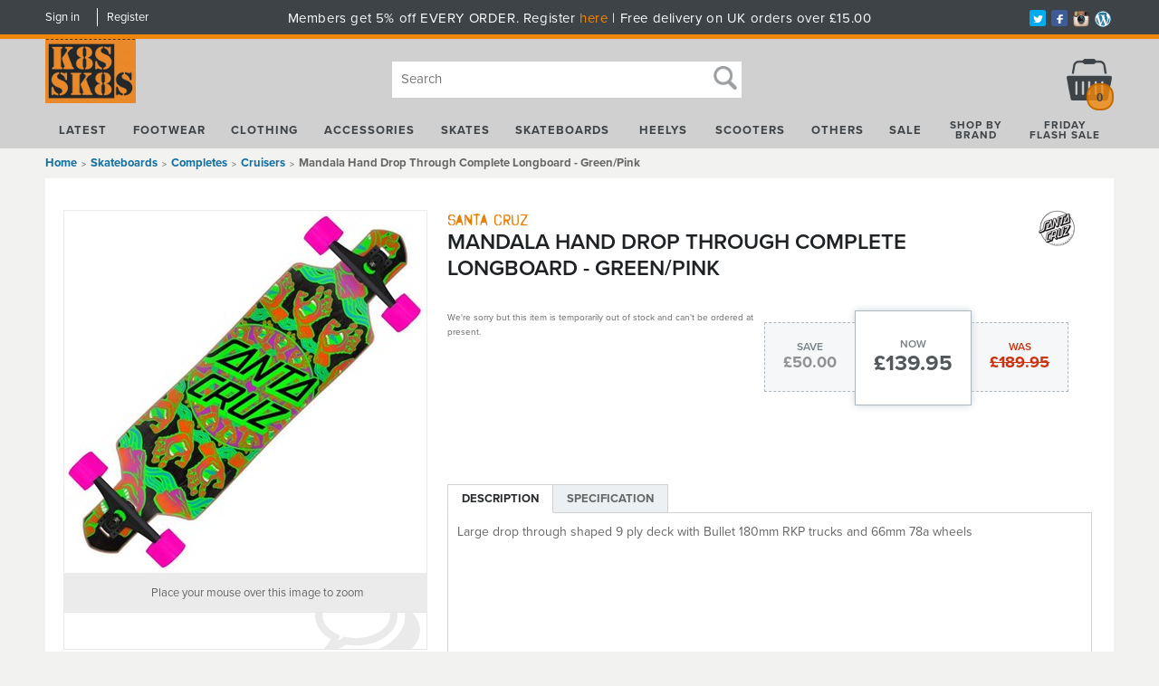

--- FILE ---
content_type: text/html; charset=utf-8
request_url: https://www.kateskates.co.uk/buy/mandala-hand-drop-through-complete-longboard-green-pink_42040.htm
body_size: 34496
content:

<!DOCTYPE html>
<html id="htmlElement" lang="en">
<head id="Head1"><title>
	Mandala Hand Drop Through Complete Longboard - Green/Pink
</title><!--Google Consent Mode--><script>
window.dataLayer = window.dataLayer || [];
function gtag() { dataLayer.push(arguments); }
gtag('js', new Date());

</script><!--Google Tag Manager--><script>(function(w,d,s,l,i){w[l]=w[l]||[];w[l].push({'gtm.start':new Date().getTime(),event:'gtm.js'});var f=d.getElementsByTagName(s)[0],j=d.createElement(s),dl=l!='dataLayer'?'&l='+l:'';j.async=true;j.src='//www.googletagmanager.com/gtm.js?id='+i+dl;f.parentNode.insertBefore(j,f);})(window,document,'script','dataLayer','GTM-54FQWM');</script><!--End Google Tag Manager --><script type="text/javascript" src="//use.typekit.net/pvg8ekr.js"></script>
<script type="text/javascript">try{Typekit.load();}catch(e){}</script>
<link href="//maxcdn.bootstrapcdn.com/font-awesome/4.2.0/css/font-awesome.min.css" rel="stylesheet"><script type="application/ld+json">{"@context" : "https://schema.org","@type" : "Organization","url" : "https://www.kateskates.co.uk","name" : "KateSkates","contactPoint" : [{"@type" : "ContactPoint","telephone" : "+44 1229 433445","contactType" : "customer service"},{"@type" : "ContactPoint","telephone" : "+44 1229 433445","contactType" : "sales"}]}</script><script type="text/javascript">
//<![CDATA[
(function(){function a(a){var b,c,d=window.document.createElement("iframe");d.src="javascript:false",(d.frameElement||d).style.cssText="width: 0; height: 0; border: 0";var e=window.document.createElement("div");e.style.display="none";var f=window.document.createElement("div");e.appendChild(f),window.document.body.insertBefore(e,window.document.body.firstChild),f.appendChild(d);try{c=d.contentWindow.document}catch(g){b=document.domain,d.src="javascript:var d=document.open();d.domain='"+b+"';void(0);",c=d.contentWindow.document}return c.open()._l=function(){b&&(this.domain=b);var c=this.createElement("scr".concat("ipt"));c.src=a,this.body.appendChild(c)},c.write("<bo".concat('dy onload="document._l();">')),c.close(),d}var b="nostojs";window[b]=window[b]||function(a){(window[b].q=window[b].q||[]).push(a)},window[b].l=new Date;var c=function(d,e){if(!document.body)return setTimeout(function(){c(d,e)},30);e=e||{},window[b].o=e;var f=document.location.protocol,g=["https:"===f?f:"http:","//",e.host||"connect.nosto.com",e.path||"/include/",d].join("");a(g)};window[b].init=c})();nostojs.init('hh7kfmsb');//]]>
</script><link rel="preload" as="image" href="https://s3-eu-west-1.amazonaws.com/kateskates/i/pmi/2147422510_1.jpg?_t=2271819516" /><link rel="canonical" href="https://www.kateskates.co.uk/buy/mandala-hand-drop-through-complete-longboard-green-pink_42040.htm" /><meta http-equiv="Content-type" content="text/html;charset=UTF-8" /><meta name="google-site-verification" content="dDXyOp0G6gI7GKFY_hB5f3hJShH7ltWkMVljxSvUcEE" /><meta name="apple-mobile-web-app-capable" content="yes" /><meta name="apple-mobile-web-app-status-bar-style" content="black" /><meta property="og:site_name" content="KateSkates" /><meta name="viewport" content="width=device-width" /><meta name="description" content="Large drop through shaped 9 ply deck with Bullet 180mm RKP trucks and 66mm 78a wheels" /><meta name="keywords" content="GIFTSBLB2022, SCJAN22,Rollerskates, skate, shoes, urban, street, clothing, skateboards, Heelys, Rollerblades, rollerboots, Vans slip ons, classic, slipons, Etnies, DC, Shoe" /><meta property="og:title" content="Mandala Hand Drop Through Complete Longboard - Green/Pink" /><meta property="og:type" content="product" /><meta property="og:price:currency" content="GBP" /><meta property="og:price:amount" content="139.95" /><meta property="og:url" content="https://www.kateskates.co.uk/buy/mandala-hand-drop-through-complete-longboard-green-pink_42040.htm" /><meta property="og:image" content="https://s3-eu-west-1.amazonaws.com/kateskates/i/plt/2147422510_1.jpg?_t=2271819516" /><meta property="og:brand" content="Santa Cruz" /><meta property="og:availability" content="out of stock" /><meta property="product:condition" content="new" /><meta property="product:retailer_item_id" content="2147422510" /><meta property="twitter:card" content="summary" /><meta name="robots" content="index,follow,archive" /><link type="text/css" rel="stylesheet" href="/bundle.css?pn=bundle&amp;index=1&amp;tag=20101694918D&amp;sid=1507328" /><script src="/js/jquery/t_2611612352/jquery-1.10.2.min.js"></script><script src="/js/jquery/t_2611612352/jquery-migrate-1.4.1.min.js"></script><script src="/js/jquery/t_2611612352/jquery-ui-1.9.2.min.js"></script><script src="/js/primarybundle.js?_t=22611732916D&amp;sid=1507328"></script><script src="/js/jquery/filter_search/t_2611612352/jfilter_menu_builder_type_4.js"></script><script type="text/javascript">var displayedProductId = -1528364966; var displayedProductRef = '2147422510';</script><script src="/js/jquery/cloud_zoom/t_2611612352/cloud-zoom.1.0.2.js"></script><script src="/js/jquery/popupgallery_standard/js/t_2611612352/jquery.prettyPhoto.js"></script><script src="/js/jquery/popupgallery_standard/js/t_2611612352/popupgallery.js?theme=facebook"></script><script src="/js/jquery/t_2611612352/jsdynamicpricer.js"></script><script src="/js/jquery/t_2611612352/jquery.pnotify.js"></script><script src="/js/jquery/t_2611612352/jquery.tipsy.js"></script><script src="/js/jquery/t_2611612352/etail.article.popup.loader.js"></script><script src="/js/t_2611612352/jquery_etail_modal.js"></script><script src="/js/jquery/ask_a_techincal_question/t_2611612352/jtechquestion.js"></script><!--Global site tag(gtag.js) - Google Analytics GA4--><script async="async" src="https://www.googletagmanager.com/gtag/js?id=G-5TMTZSPMYT"></script><script>
window.dataLayer = window.dataLayer || [];
function gtag() { dataLayer.push(arguments); }
gtag('js', new Date());

gtag('config', 'G-5TMTZSPMYT');

</script></head>
<body id="body" onload="DisplayFormValues();" class="nonmem vatex isnonmob" itemscope="" itemtype="https://schema.org/WebPage">
    <!--Google Tag Manager NoScript--><noscript><iframe src="//www.googletagmanager.com/ns.html?id=GTM-54FQWM" height="0" width="0" style="display:none;visibility:hidden"></iframe></noscript><!--End Google Tag Manager NoScript--><div id="cont">
	<div id="ptf">
		<div class="ext">
			<!--Pane:Member_Info--><div class="cust" id="p34340864">
				<div class="bt">
					<h3>My KateSkates</h3>
				</div><div class="bc">
					<ul class="subnav"><li><a href="/signin.aspx" title="Sign in" class="lnk">Sign in</a></li><li><a href="/register.aspx?pn=register" title="Register" class="lnk">Register</a></li></ul>
				</div><div class="bb">

				</div>
			</div><div class="art tags" id="a56164352">
	<div class="bt">

	</div><div class="bc">
		<div class="artp">
			<p class="headerDelivery">Members get 5% off EVERY ORDER. Register <a title="membership offer " href="https://www.kateskates.co.uk/register.aspx">here</a> | Free delivery on UK orders over £15.00</p>
<ul id="nav-soc">
<li class="twitter"><a href="http://twitter.com/katesskates" target="_blank" rel="noopener"><img src="https://s3-eu-west-1.amazonaws.com/kateskates/1507328/i/bdr/icon_nav_twitter.png" alt="Twitter" /></a></li>
<li class="fb"><a href="http://www.facebook.com/katesskates" target="_blank" rel="noopener"><img src="https://s3-eu-west-1.amazonaws.com/kateskates/1507328/i/bdr/icon_nav_fb.png" alt="Facebook" /></a></li>
<li class="instagram"><a href="http://instagram.com/kateskatesofficial" target="_blank" rel="noopener"> <img src="https://s3-eu-west-1.amazonaws.com/kateskates/1507328/i/bdr/instagram.png" alt="Instagram" /></a></li>
<li class="blog"><a href="https://katesskatesblog.wordpress.com/" target="_blank" rel="noopener"><img src="https://s3-eu-west-1.amazonaws.com/kateskates/1507328/i/sys/blog.png" alt="Blog" /></a></li>
</ul>
		</div>
	</div><div class="bb">

	</div>
</div>
		</div>
	</div><div id="site" class="buy">
		<!--Top panel 1--><div id="pt">
			<div class="ext">
				<div class="art" id="a56164357">
	<div class="bt">

	</div><div class="bc">
		<div class="artp">
			<h1><a href="/" shape="rect"><img class="logo" title="Kateskates" src="https://s3-eu-west-1.amazonaws.com/kateskates/1507328/i/bdr/sitelogo.png?_t=2928141337" alt="Kateskates" /></a></h1>
		</div>
	</div><div class="bb">

	</div>
</div><div class="search" id="p9011203">
					<div class="bt">
						<h3>Search</h3>
					</div><div class="bc">
						<!--start search form--><form method="get" action="https://www.kateskates.co.uk/shop/search.htm"><label for="searchbox">Search site</label><input name="kw" id="searchbox" size="24" placeholder="Search" class="inputtext" /><input type="hidden" name="st" value="k" /><input type="image" src="https://s3-eu-west-1.amazonaws.com/kateskates/1507328/i/btn/search.png?_t=2813132224" title="Search" id="search" class="submit" name="search" value="Search" onclick="var that=this;window.setTimeout(function (){that.disabled=true; window.setTimeout(function() {that.disabled=false;},500);},0);return true;" /></form><!--end search form-->
					</div><div class="bb">

					</div>
				</div><div class="pbnr ps" id="p32571392">
					<div class="bt">

					</div><div class="bc">
						<div class="bnr" id="b-2719743">
							<a href="https://www.kateskates.co.uk/index/christmas-ordering-tips_1573.htm.aspx"><img title="Christmas Delivery" width="255" height="47" id="i-2719743" src="https://s3-eu-west-1.amazonaws.com/kateskates/i/bnr/xmastipslatest.png?_t=2715143543" alt="Christmas Delivery" /></a>
						</div>
					</div><div class="bb">

					</div>
				</div><div class="bskt hvrtrgr" id="p9011204">
					<div class="bt">
						<h3>My basket</h3>
					</div><div class="bc">
						<div id="mybskt">
							<p id="bsktitems">0<span style="float: left;">Items: </span></p><p id="bsktvalue" class="value">£0.00<span style="float: left;">Total: </span></p>
						</div>
					</div><div class="bb">

					</div>
				</div><div class="art nav" id="a23363591">
	<div class="bt">

	</div><div class="bc">
		<div class="artp">
			<nav>
<ul id="nav-products" class="group">
<li id="latest"><a href="../../shop/latest-arrivals_n01.htm" shape="rect">Latest</a></li>
<!-- START OF FOOTWEAR -->
<li id="cat-footwear"><a href="http://www.kateskates.co.uk/dept/footwear_d001261.htm" shape="rect">Footwear</a>
<div class="subnav nav-c3"><!-- START OF FIRST COLUMN -->
<ul>
<li>
<h5>Type</h5>
</li>
<li><a href="http://www.kateskates.co.uk/dept/footwear-shoes-skate-shoes_d011271.htm" shape="rect">Skate Shoes</a></li>
<li><a href="http://www.kateskates.co.uk/dept/footwear-shoes-casual-shoes_d011272.htm" shape="rect">Casual Shoes</a></li>
<li><a href="http://www.kateskates.co.uk/dept/footwear-shoes-bmx-snow-shoes_d011273.htm" shape="rect">BMX/Snow Shoes</a></li>
<li><a href="http://www.kateskates.co.uk/dept/footwear-sandals-flip-flops_d011269.htm" shape="rect">Sandals &amp; Flip-Flops</a></li>
<li><a href="http://www.kateskates.co.uk/dept/footwear-slippers_d011270.htm" shape="rect">Slippers</a></li>
<li><a href="http://www.kateskates.co.uk/dept/footwear-laces_d001519.htm" shape="rect">Laces</a></li>
<li>
<h5>For</h5>
</li>
<li><a href="http://www.kateskates.co.uk/shop/kftwmens-d12353543_a01.htm" shape="rect">Men</a></li>
<li><a href="http://www.kateskates.co.uk/shop/kftwwomens-d12353543_a01.htm" shape="rect">Women</a></li>
<li><a href="http://www.kateskates.co.uk/shop/kftwkids-d12353543_a01.htm" shape="rect">Kids</a></li>
</ul>
<!-- START OF SECOND COLUMN -->
<ul>
<li>
<h5>Featured Brands</h5>
</li>
<li><a href="../../shop/vans_b0138076500.htm&quot;" shape="rect">Vans</a></li>
<li><a href="http://www.kateskates.co.uk/shop/d12353543-bEtnies_a01.htm" shape="rect">Etnies</a></li>
<li><a href="http://www.kateskates.co.uk/shop/d12353543-bConverse_a01.htm" shape="rect">Converse</a></li>
<li><a href="/shop/new-balance-numeric_b0180347178.htm" shape="rect">NB Numeric</a></li>
<li><a href="http://www.kateskates.co.uk/shop/d12353543-bdc_a01.htm" shape="rect">DC</a></li>
<li><a href="http://www.kateskates.co.uk/shop/d12353543-bEmerica_a01.htm" shape="rect">Emerica</a></li>
<li><a href="http://www.kateskates.co.uk/shop/d12353543-bOsiris_a01.htm" shape="rect">Osiris</a></li>
<li><a href="http://www.kateskates.co.uk/shop/d12353543-bDVS_a01.htm" shape="rect">DVS</a></li>
<li><a href="http://www.kateskates.co.uk/shop/d12353543-bSupra_a01.htm" shape="rect">Supra</a></li>
<li><a href="http://www.kateskates.co.uk/shop/d12353543-bglobe_a01.htm" shape="rect">Globe</a></li>
<li><a href="http://www.kateskates.co.uk/shop/d12353543-bLakai_a01.htm" shape="rect">Lakai</a></li>
<li><a href="http://www.kateskates.co.uk/shop/es_b0138076481.htm" shape="rect">eS</a></li>
</ul>
<!-- START OF THIRD COLUMN -->
<ul class="range">
<li>
<h5>Shop by Range</h5>
</li>
<li><a href="http://www.kateskates.co.uk/shop/search.htm?kw=vnoldsk&amp;st=k&amp;search.x=0&amp;search.y=0&amp;search=Search" shape="rect">Vans Old Skool</a></li>
<li><a href="http://www.kateskates.co.uk/shop/search.htm?kw=vegan&amp;st=k&amp;search.x=0&amp;search.y=0&amp;search=Search" shape="rect">Vegan shoes</a></li>
<li><a href="http://www.kateskates.co.uk/shop/search.htm?kw=btssh&amp;st=k&amp;search.x=0&amp;search.y=0&amp;search=Search" shape="rect">Back to school shoes</a></li>
<li><a href="http://www.kateskates.co.uk/shop/search.htm?kw=lkfa14&amp;st=k&amp;search.x=0&amp;search.y=0&amp;search=Search" shape="rect">Brand new from Lakai</a></li>
<li><a href="http://www.kateskates.co.uk/shop/search.htm?kw=etfa14&amp;st=k&amp;search.x=0&amp;search.y=0&amp;search=Search" shape="rect">Fresh Etnies Shoes</a></li>
<li><a href="http://www.kateskates.co.uk/shop/search.htm?kw=emfa14&amp;st=k&amp;search.x=0&amp;search.y=0&amp;search=Search" shape="rect">Brand New Emericas</a></li>
<li><a href="http://www.kateskates.co.uk/shop/search.htm?kw=dcfa14&amp;st=k&amp;search.x=0&amp;search.y=0&amp;search=Search" shape="rect">DC yo</a></li>
</ul>
<!-- START OF Featured Product -->
<div class="nav-featured">
<h5>Featured</h5>
<a href="http://www.kateskates.co.uk/buy/marana-x-indy-black-shoe_42683.htm" shape="rect"><img src="https://s3-eu-west-1.amazonaws.com/kateskates/i/plt/etniesmaranaxindyblackshoe.jpg" alt="Etnies Marana x Indy Black Shoe" /> </a>
<p><strong>Etnies</strong> <a href="https://www.kateskates.co.uk/buy/marana-x-indy-black-shoe_42683.htm" shape="rect">Etnies Marana x Indy Black Shoe</a></p>
<p class="price">£85</p>
</div>
<!-- START OF dept signoff - generally All something -->
<ul>
<li><a href="http://www.kateskates.co.uk/dept/footwear-shoes_d011268.htm" shape="rect">All Shoes</a></li>
</ul>
</div>
</li>
<!-- START OF CLOTHING -->
<li id="cat-clothing"><a href="http://www.kateskates.co.uk/dept/clothing_d011262.htm" shape="rect">Clothing</a>
<div class="subnav nav-c3"><!-- START OF FIRST COLUMN -->
<ul>
<li>
<h5>Type</h5>
</li>
<li><a href="http://www.kateskates.co.uk/dept/clothing-tees_d011274.htm" shape="rect">Tees</a></li>
<li><a href="http://www.kateskates.co.uk/dept/clothing-denim-jeans_d011278.htm" shape="rect">Denim/Jeans</a></li>
<li><a href="http://www.kateskates.co.uk/dept/clothing-crews-hoodies_d011279.htm" shape="rect">Crews/Hoodies</a></li>
<li><a href="http://www.kateskates.co.uk/dept/clothing-shorts_d011280.htm" shape="rect">Shorts</a></li>
<li><a href="http://www.kateskates.co.uk/dept/clothing-jackets_d011281.htm" shape="rect">Jackets</a></li>
<li><a href="http://www.kateskates.co.uk/dept/clothing-shirts-polo_d011282.htm" shape="rect">Shirts/Polos</a></li>
<li><a href="http://www.kateskates.co.uk/dept/clothing-hats_d011283.htm" shape="rect">Hats</a></li>
<li><a href="http://www.kateskates.co.uk/dept/clothing-beanies_d011284.htm" shape="rect">Beanies</a></li>
<li><a href="http://www.kateskates.co.uk/dept/clothing-underwear_d011285.htm" shape="rect">Underwear</a></li>
<li><a href="http://www.kateskates.co.uk/dept/clothing-dresses_d011287.htm" shape="rect">Dresses</a></li>
<li><a href="http://www.kateskates.co.uk/dept/clothing-skirts_d011288.htm" shape="rect">Skirts</a></li>
<li><a href="http://www.kateskates.co.uk/dept/clothing-swimwear_d011286.htm" shape="rect">Swimwear</a></li>
</ul>
<!-- START OF SECOND COLUMN -->
<ul>
<li>
<h5>Featured Brands</h5>
</li>
<li><a href="http://www.kateskates.co.uk/shop/DC_b0138076480.htm" shape="rect">DC</a></li>
<li><a href="https://www.kateskates.co.uk/shop/vans_b0138076500.htm" shape="rect">Vans</a></li>
<li><a href="http://www.kateskates.co.uk/shop/Element_b0138076484.htm" shape="rect">Element</a></li>
<li><a href="http://www.kateskates.co.uk/shop/enjoi_b0138076553.htm" shape="rect">Enjoi</a></li>
<li><a href="http://www.kateskates.co.uk/shop/Etnies_b0138076477.htm" shape="rect">Etnies</a></li>
<li><a href="http://www.kateskates.co.uk/shop/Famous-Stars-and-Straps_b0169337094.htm" shape="rect">Famous Stars &amp; Straps</a></li>
<li><a href="http://www.kateskates.co.uk/shop/fox_b0138076578.htm" shape="rect">Fox</a></li>
<li><a href="http://www.kateskates.co.uk/shop/neff_b0150200576.htm" shape="rect">Neff</a></li>
<li><a href="http://www.kateskates.co.uk/shop/new-era-cap-co_b0169238877.htm" shape="rect">New Era Cap Co</a></li>
<li><a href="/shop/santa-cruz_b0138076474.htm" shape="rect">Santa Cruz</a></li>
<li><a href="/shop/thrasher_b0138076521.htm" shape="rect">Thrasher</a></li>
<li><a href="http://www.kateskates.co.uk/shop/Volcom_b0138076488.htm" shape="rect">Volcom</a></li>
<li><a href="http://www.kateskates.co.uk/shop/WESC_b0138076549.htm" shape="rect">WESC</a></li>
<li><a href="https://www.kateskates.co.uk/shop/47-brand_b01142114854.htm" shape="rect">47 Brand</a></li>
</ul>
<!--START OF THIRD COLUMN -->
<ul class="range">
<li>
<h5>Shop by Range</h5>
</li>
<li><a href="http://www.kateskates.co.uk/shop/search.htm?kw=vofa14&amp;st=k&amp;search.x=0&amp;search.y=0&amp;search=Search" shape="rect">Volcom Fall collection</a></li>
<li><a href="http://www.kateskates.co.uk/shop/search.htm?kw=fxfa14&amp;st=k&amp;search.x=0&amp;search.y=0&amp;search=Search" shape="rect">Fresh from Fox</a></li>
<li><a href="http://www.kateskates.co.uk/shop/search.htm?kw=fsasfa14&amp;st=k&amp;search.x=0&amp;search.y=0&amp;search=Search" shape="rect">FSAS autumn apparel</a></li>
<li><a href="http://www.kateskates.co.uk/shop/search.htm?kw=DCfa14&amp;st=k&amp;search.x=0&amp;search.y=0&amp;search=Search" shape="rect">Hoods and beanies from DC</a></li>
<li><a href="http://www.kateskates.co.uk/shop/search.htm?kw=neccbea&amp;st=k&amp;search.x=0&amp;search.y=0&amp;search=Search" shape="rect">New Era beanies</a></li>
<li><a href="http://www.kateskates.co.uk/shop/search.htm?kw=supporters&amp;st=k&amp;search.x=0&amp;search.y=0&amp;search=Search" shape="rect">New Era supporters jerseys</a></li>
</ul>
<!-- START OF FOURTH COLUMN -->
<div class="nav-featured">
<h5>Featured</h5>
<a href="http://www.kateskates.co.uk/buy/skate-mag-crew-black_23049.htm" shape="rect"> <img src="https://s3-eu-west-1.amazonaws.com/kateskates/i/plt/2147412275_1.jpg" alt="Thrasher Skate Mag Crew Black" /> </a>
<p><strong>Thrasher</strong> <a href="http://www.kateskates.co.uk/buy/skate-mag-crew-black_23049.htm" shape="rect">Thrasher Skate Mag Crew - Black</a></p>
<p class="price">£54.99</p>
</div>
</div>
</li>
<!-- START OF ACCESSORIES -->
<li id="cat-accessories"><a href="http://www.kateskates.co.uk/dept/accessories_d011263.htm" shape="rect">Accessories</a>
<div class="subnav nav-c3"><!-- START OF FIRST COLUMN -->
<ul>
<li>
<h5>Type</h5>
</li>
<li><a href="http://www.kateskates.co.uk/dept/accessories-backpacks_d011316.htm" shape="rect">Backpacks</a></li>
<li><a href="http://www.kateskates.co.uk/dept/accessories-belts_d011317.htm" shape="rect">Belts</a></li>
<li><a href="http://www.kateskates.co.uk/dept/accessories-sunglasses_d011318.htm" shape="rect">Sunglasses</a></li>
<li><a href="http://www.kateskates.co.uk/dept/accessories-watches_d011319.htm" shape="rect">Watches</a></li>
<li><a href="http://www.kateskates.co.uk/dept/accessories-random_d011320.htm" shape="rect">Random</a></li>
<li><a href="http://www.kateskates.co.uk/dept/accessories-books-magazines_d011321.htm" shape="rect">Book/Magazines</a></li>
<li><a title="Accessories - Badges/Patches" href="http://www.kateskates.co.uk/dept/accessories-badges- patches_d001529.htm" shape="rect">Badges/Patches</a></li>
<li><a title="Accessories - Headphones" href="http://www.kateskates.co.uk/dept/accessories-headphones_d001524.htm" shape="rect">Headphones</a></li>
<li><a title="Accessories - iPhone Covers" href="http://www.kateskates.co.uk/dept/accessories-iphone-covers_d001525.htm" shape="rect">iPhone Covers</a></li>
<li><a title="Accessories - Jewellery" href="http://www.kateskates.co.uk/dept/accessories-jewellery_d001526.htm" shape="rect">Jewellery</a></li>
<li><a title="Accessories - Keyrings/Lanyards" href="http://www.kateskates.co.uk/dept/accessories-keyrings- lanyards_d001530.htm" shape="rect">Keyrings/Lanyard</a></li>
<li><a title="Accessories - Laces" href="http://www.kateskates.co.uk/dept/accessories-laces_d001531.htm" shape="rect">Laces</a></li>
<li><a title="Accessories - Stickers/Posters" href="http://www.kateskates.co.uk/dept/accessories-stickers- posters_d001532.htm" shape="rect">Stickers/Posters</a></li>
<li><a title="Accessories - Ties" href="http://www.kateskates.co.uk/dept/accessories-ties_d001528.htm" shape="rect">Ties</a></li>
<li><a title="Accessories - Toys" href="http://www.kateskates.co.uk/dept/accessories-toys_d001533.htm" shape="rect">Toys</a></li>
<li><a title="Accessories - Wristbands" href="http://www.kateskates.co.uk/dept/accessories-watches_d001319.htm" shape="rect">Watches</a></li>
<li><a title="Accessories - Wallets" href="http://www.kateskates.co.uk/dept/accessories-wallets_d001523.htm" shape="rect">Wallets</a></li>
<li><a title="Accessories - Wristbands" href="http://www.kateskates.co.uk/dept/accessories-wristbands_d001527.htm" shape="rect">Wristbands</a></li>
</ul>
<!-- START OF SECOND COLUMN -->
<ul>
<li>
<h5>Featured Brands</h5>
</li>
<li><a href="http://www.kateskates.co.uk/shop/addict_b0138076543.htm" shape="rect">Addict</a></li>
<li><a href="http://www.kateskates.co.uk/shop/dakine_b0169238804.htm" shape="rect">Dakine</a></li>
<li><a href="http://www.kateskates.co.uk/shop/dC_b0138076480.htm" shape="rect">DC</a></li>
<li><a href="http://www.kateskates.co.uk/shop/diamond_b0138076534.htm" shape="rect">Diamond</a></li>
<li><a href="http://www.kateskates.co.uk/shop/Element_b0138076484.htm" shape="rect">Element</a></li>
<li><a href="http://www.kateskates.co.uk/shop/enjoi_b0138076553.htm" shape="rect">Enjoi</a></li>
<li><a href="http://www.kateskates.co.uk/shop/Etnies_b0138076477.htm" shape="rect">Etnies</a></li>
<li><a href="http://www.kateskates.co.uk/shop/independent_b0138076448.htm" shape="rect">Independent</a></li>
<li><a href="http://www.kateskates.co.uk/shop/mr-lacy_b0169369873.htm" shape="rect">Mr Lacy</a></li>
<li><a href="http://www.kateskates.co.uk/shop/nixon_b0138076544.htm" shape="rect">Nixon</a></li>
<li><a href="http://www.kateskates.co.uk/shop/Roxy_b0138076596.htm" shape="rect">Roxy</a></li>
<li><a href="http://www.kateskates.co.uk/shop/rvca_b0169238807.htm" shape="rect">RVCA</a></li>
<li><a href="http://www.kateskates.co.uk/shop/Vans_b0138076500.htm" shape="rect">Vans</a></li>
<li><a href="http://www.kateskates.co.uk/shop/vestal_b0169238812.htm" shape="rect">Vestal</a></li>
<li><a href="http://www.kateskates.co.uk/shop/Volcom_b0138076488.htm" shape="rect">Volcom</a></li>
<li><a href="/shop/mi-pac_b01124321792.htm" shape="rect">Mi-Pac</a></li>
</ul>
<!-- START OF THIRD COLUMN -->
<ul class="range">
<li>
<h5>Shop by Range</h5>
</li>
<li><a href="http://www.kateskates.co.uk/shop/search.htm?kw=dknfa14&amp;st=k&amp;search.x=0&amp;search.y=0&amp;search=Search" shape="rect">Dakine backpacks</a></li>
<li><a href="http://www.kateskates.co.uk/shop/search.htm?kw=neffsp14&amp;st=k&amp;search.x=0&amp;search.y=0&amp;search=Search" shape="rect">Sunnies from Neff</a></li>
<li><a href="http://www.kateskates.co.uk/shop/search.htm?kw=ALLIP&amp;st=k&amp;search.x=0&amp;search.y=0&amp;search=Search" shape="rect">All iPhone cases</a></li>
<li><a href="http://www.kateskates.co.uk/shop/search.htm?kw=vnwars&amp;st=k&amp;search.x=0&amp;search.y=0&amp;search=Search" shape="rect">Vans x Star Wars caps and backpacks</a></li>
</ul>
<!-- START OF FOURTH COLUMN -->
<div class="nav-featured">
<h5>Featured</h5>
<a href="http://www.kateskates.co.uk/buy/hot-laps-gripper-bag-fire-mountain_42005.htm" shape="rect"><img src="https://s3-eu-west-1.amazonaws.com/kateskates/i/plt/2147422474_1.jpg" alt="Dakine Hot Laps Gripper Bag Fire Mountain" /> </a>
<p><strong>Dakine</strong> <a href="http://www.kateskates.co.uk/buy/hot-laps-gripper-bag-fire-mountain_42005.htm" shape="rect">Hot Laps Gripper Bag - Fire Mountain</a></p>
<p class="price">£30</p>
</div>
</div>
</li>
<!-- START OF SKATES -->
<li id="cat-skates"><a href="http://www.kateskates.co.uk/dept/skates_d011264.htm" shape="rect">Skates</a>
<div class="subnav nav-c5"><!-- START OF FIRST COLUMN -->
<ul>
<li>
<h5>Type</h5>
</li>
<li><a href="http://www.kateskates.co.uk/dept/skates-quads_d011342.htm" shape="rect"><strong>QUAD</strong></a></li>
<li><a href="http://www.kateskates.co.uk/dept/skates-quads-skates_d011351.htm" shape="rect"><strong>Skates</strong></a></li>
<li><a href="http://www.kateskates.co.uk/dept/skates-quads-accessories_d011352.htm" shape="rect">Accessories</a></li>
<li><a href="http://www.kateskates.co.uk/dept/skates-quad-bearings_d001359.htm" shape="rect">Bearings</a></li>
<li><a href="http://www.kateskates.co.uk/dept/skates-quads-parts_d011353.htm" shape="rect">Parts</a></li>
<li><a href="http://www.kateskates.co.uk/dept/skates-quads-tools_d011354.htm" shape="rect">Tools</a></li>
<li><a href="http://www.kateskates.co.uk/dept/skates-quads-wheels_d011355.htm" shape="rect">Wheels</a></li>
<li><a href="http://www.kateskates.co.uk/dept/skates-derby_d011343.htm" shape="rect"><strong>DERBY</strong></a></li>
<li><a title="Skates - Derby - Skates" href="http://www.kateskates.co.uk/dept/skates-derby-skates_d001357.htm" shape="rect"><strong>Skates</strong></a></li>
<li><a title="Skates - Derby - Accessories" href="http://www.kateskates.co.uk/dept/skates-derby- accessories_d001358.htm" shape="rect">Accessories</a></li>
<li><a title="Skates - Derby - Bearings" href="http://www.kateskates.co.uk/dept/skates-derby-bearings_d001359.htm" shape="rect">Bearings</a></li>
<li><a title="Skates - Derby - Boot Only" href="http://www.kateskates.co.uk/dept/skates-derby-boot-only_d001356.htm" shape="rect">Boot Only</a></li>
<li><a title="Skates - Derby - Clothing" href="http://www.kateskates.co.uk/dept/skates-derby-clothing_d001360.htm" shape="rect">Clothing</a></li>
<li><a title="Skates - Derby - Protection" href="http://www.kateskates.co.uk/dept/skates-derby-protection_d001362.htm" shape="rect">Protection</a></li>
<li><a title="Skates - Derby - Parts" href="http://www.kateskates.co.uk/dept/skates-derby-parts_d001361.htm" shape="rect">Parts</a></li>
<li><a title="Skates - Derby - Tools" href="http://www.kateskates.co.uk/dept/skates-derby-tools_d001363.htm" shape="rect">Tools</a></li>
<li><a href="http://www.kateskates.co.uk/dept/skates-derby-wheels_d011364.htm" shape="rect">Wheels</a></li>
</ul>
<!-- START OF SECOND COLUMN -->
<ul>
<li><a href="http://www.kateskates.co.uk/dept/skates-inline-fitness_d011345.htm" shape="rect"><strong>INLINE FITNESS</strong></a></li>
<li><a href="http://www.kateskates.co.uk/dept/skates-inline-fitness-skates_d011371.htm" shape="rect"><strong>Skates</strong></a></li>
<li><a href="http://www.kateskates.co.uk/dept/skates-inline-fitness-accessories_d011372.htm" shape="rect">Accessories</a></li>
<li><a href="http://www.kateskates.co.uk/dept/skates-inline-fitness-parts_d011374.htm" shape="rect">Parts</a></li>
<li><a href="http://www.kateskates.co.uk/dept/skates-inline-fitness_d011345.htm" shape="rect">Tools</a></li>
<li><a href="http://www.kateskates.co.uk/dept/skates-inline-fitness-wheels_d011376.htm" shape="rect">Wheels</a></li>
<li><a href="http://www.kateskates.co.uk/dept/skates-inline-aggressive_d011346.htm" shape="rect"><strong>INLINE AGGRESSIVE</strong></a></li>
<li><a href="http://www.kateskates.co.uk/dept/skates-inline-aggressive-skates_d011378.htm" shape="rect"><strong>Skates</strong></a></li>
<li><a href="http://www.kateskates.co.uk/dept/skates-inline-aggressive-accessories_d011379.htm" shape="rect">Accessories</a></li>
<li><a href="http://www.kateskates.co.uk/dept/skates-inline-aggressive-bearings_d011380.htm" shape="rect">Bearings</a></li>
<li><a href="http://www.kateskates.co.uk/dept/skates-inline-aggressive-boots_d011378.htm" shape="rect">Boot Only</a></li>
<li><a href="http://www.kateskates.co.uk/dept/skates-inline-aggressive-parts_d011381.htm" shape="rect">Parts</a></li>
<li><a href="http://www.kateskates.co.uk/dept/skates-inline-aggressive-tools_d011379.htm" shape="rect">Tools</a></li>
<li><a href="http://www.kateskates.co.uk/dept/skates-inline-aggressive-wheels_d011383.htm" shape="rect">Wheels</a></li>
<li><a href="http://www.kateskates.co.uk/dept/skates-inline-recreational_d011344.htm" shape="rect"><strong>INLINE RECREATION</strong></a></li>
<li><a href="http://www.kateskates.co.uk/dept/skates-inline-recreational-skates_d011365.htm" shape="rect"><strong>Skates</strong></a></li>
<li><a href="http://www.kateskates.co.uk/dept/skates-inline-recreational-accessories_d011366.htm" shape="rect">Accessories</a></li>
<li><a href="http://www.kateskates.co.uk/dept/skates-inline-recreational-parts_d011368.htm" shape="rect">Parts</a></li>
<li><a href="http://www.kateskates.co.uk/dept/skates-inline-recreational_d011344.htm" shape="rect">Tools</a></li>
<li><a href="http://www.kateskates.co.uk/dept/skates-inline-recreational-wheels_d011370.htm" shape="rect">Wheels</a></li>
</ul>
<!-- START OF THIRD COLUMN -->
<ul>
<li><a href="http://www.kateskates.co.uk/index/buy-heelys-at-kateskates_1582.htm" shape="rect"><strong>HEELYS</strong></a></li>
<li><a href="http://www.kateskates.co.uk/dept/skates-heelys-accessories_d001386.htm" shape="rect">Accessories</a></li>
<li><a href="http://www.kateskates.co.uk/dept/skates-heelys-boys_d001384.htm" shape="rect">Boys</a></li>
<li><a href="http://www.kateskates.co.uk/dept/skates-heelys-girls_d001385.htm" shape="rect">Girls</a></li>
<li><a href="http://www.kateskates.co.uk/dept/skates-heelys-wheels_d001387.htm" shape="rect">Wheels</a></li>
<li><a href="http://www.kateskates.co.uk/dept/skates-ice_d001348.htm" shape="rect"><strong>ICE</strong></a></li>
<li><a href="http://www.kateskates.co.uk/dept/skates-ice-accessories_d001388.htm" shape="rect">Accessories</a></li>
<li><a href="http://www.kateskates.co.uk/dept/skates-ice-skates_d001389.htm" shape="rect">Skates</a></li>
<li><a href="http://www.kateskates.co.uk/dept/skates-protection_d001350.htm" shape="rect"><strong>PROTECTION</strong></a></li>
<li><a href="http://www.kateskates.co.uk/dept/skates-protection-combo_d001393.htm" shape="rect">Combo</a></li>
<li><a href="http://www.kateskates.co.uk/dept/skates-protection-elbow_d001394.htm" shape="rect">Elbow</a></li>
<li><a href="http://www.kateskates.co.uk/dept/skates-protection-gloves_d001399.htm" shape="rect">Gloves</a></li>
<li><a href="http://www.kateskates.co.uk/dept/skates-protection-helmets_d001398.htm" shape="rect">Helmets</a></li>
<li><a href="http://www.kateskates.co.uk/dept/skates-protection-knee_d001395.htm" shape="rect">Knee</a></li>
<li><a href="http://www.kateskates.co.uk/dept/skates-protection-shorts_d001397.htm" shape="rect">Shorts</a></li>
<li><a href="http://www.kateskates.co.uk/dept/skates-protection-wristguards_d001396.htm" shape="rect">Wristguards</a></li>
<li><a href="http://www.kateskates.co.uk/dept/skates-wheels_d001349.htm" shape="rect"><strong>WHEELS</strong></a></li>
<li><a href="http://www.kateskates.co.uk/dept/skates-wheels-derby_d001390.htm" shape="rect">Derby</a></li>
<li><a href="http://www.kateskates.co.uk/dept/skates-wheels-inline_d001392.htm" shape="rect">Inline</a></li>
<li><a href="http://www.kateskates.co.uk/dept/skates-wheels-quads_d001391.htm" shape="rect">Quads</a></li>
</ul>
<!-- START OF FOURTH COLUMN -->
<ul>
<li>
<h5>Featured Brands</h5>
</li>
<li><a href="http://www.kateskates.co.uk/shop/heelys_b0138076557.htm" shape="rect">Heelys</a></li>
<li><a href="http://www.kateskates.co.uk/shop/luscious_b0184639902.htm" shape="rect">Luscious</a></li>
<li><a href="http://www.kateskates.co.uk/shop/radar_b0169369875.htm" shape="rect">Radar</a></li>
<li><a href="http://www.kateskates.co.uk/shop/Riedell_b0169369862.htm" shape="rect">Riedell</a></li>
<li><a href="http://www.kateskates.co.uk/shop/Rio-Roller_b0169238815.htm" shape="rect">Rio Roller</a></li>
<li><a href="http://www.kateskates.co.uk/shop/Roces_b0138076433.htm" shape="rect">Roces</a></li>
<li><a href="http://www.kateskates.co.uk/shop/roller-derby_b0169238856.htm" shape="rect">Roller Derby</a></li>
<li><a href="http://www.kateskates.co.uk/shop/Rollerblade_b0169238789.htm" shape="rect">Rollerblade</a></li>
<li><a href="http://www.kateskates.co.uk/shop/rookie_b0169238866.htm" shape="rect">Rookie</a></li>
<li><a href="http://www.kateskates.co.uk/shop/sfr_b0169238800.htm" shape="rect">SFR</a></li>
<li><a href="http://www.kateskates.co.uk/shop/sure-grip-international_b0169238868.htm" shape="rect">Sure-Grip International</a></li>
<li><a href="http://www.kateskates.co.uk/shop/ventronic_b0138076422.htm" shape="rect">Ventronic</a></li>
<li><a href="https://www.kateskates.co.uk/shop/moxi_b01134545409.htm" shape="rect">Moxi</a></li>
</ul>
<!-- START OF FIFTH COLUMN -->
<div class="nav-featured">
<h5>Featured</h5>
<a href="http://www.kateskates.co.uk/buy/bubblegum-quad-roller-skates-blue_23749.htm" shape="rect"> <img src="https://s3-eu-west-1.amazonaws.com/kateskates/i/plt/2147415272_1.jpg" alt="Rookie Bubblegum Quad Roller Skates" /> </a>
<p><strong>Rookie</strong> <a href="http://www.kateskates.co.uk/buy/bubblegum-quad-roller-skates-blue_23749.htm" shape="rect">Bubblegum Quad Roller Skates</a></p>
<p class="price">£64.99</p>
</div>
</div>
</li>
<!-- START OF SKATEBOARDS -->
<li id="cat-skateboards"><a href="http://www.kateskates.co.uk/dept/skateboards_d001265.htm" shape="rect">Skateboards</a>
<div class="subnav nav-c3"><!-- START OF FIRST COLUMN -->
<ul>
<li>
<h5>Type</h5>
</li>
<li><a href="http://www.kateskates.co.uk/dept/skateboards-decks_d001400.htm" shape="rect">Decks</a></li>
<li><a href="http://www.kateskates.co.uk/dept/skateboards-completes_d001403.htm" shape="rect">Completes</a></li>
<li><a href="http://www.kateskates.co.uk/dept/skateboards-cruisers_d001406.htm" shape="rect">Cruisers</a></li>
<li><a href="http://www.kateskates.co.uk/dept/skateboards-longboards_d001405.htm" shape="rect">Longboards</a></li>
<li><a href="http://www.kateskates.co.uk/dept/skateboards-pool-boards_d001407.htm" shape="rect">Pool Boards</a></li>
<li><a href="http://www.kateskates.co.uk/dept/skateboards-hardware_d001404.htm" shape="rect">Hardware</a></li>
<li><a href="http://www.kateskates.co.uk/dept/skateboards-trucks_d001401.htm" shape="rect">Trucks</a></li>
<li><a href="http://www.kateskates.co.uk/dept/skateboards-trucks_d001402.htm" shape="rect">Wheels</a></li>
<li><a href="http://www.kateskates.co.uk/dept/skateboards-protection_d001408.htm" shape="rect">Protection</a></li>
<li><a href="http://www.kateskates.co.uk/dept/skateboards-miscellaneous_d011409.htm" shape="rect">Miscellaneous</a></li>
</ul>
<!-- START OF SECOND COLUMN -->
<ul>
<li>
<h5>Featured Brands</h5>
</li>
<li><a href="http://www.kateskates.co.uk/shop/Almost_b0145481986.htm" shape="rect">Almost</a></li>
<li><a href="http://www.kateskates.co.uk/shop/Chocolate_b0169238847.htm" shape="rect">Chocolate</a></li>
<li><a href="http://www.kateskates.co.uk/shop/creature_b0169238870.htm" shape="rect">Creature</a></li>
<li><a href="/shop/death_b0138076446.htm" shape="rect">Death</a></li>
<li><a href="http://www.kateskates.co.uk/shop/flip_b0138076472.htm" shape="rect">Flip</a></li>
<li><a href="http://www.kateskates.co.uk/shop/Girl_b0138076495.htm" shape="rect">Girl</a></li>
<li><a href="http://www.kateskates.co.uk/shop/heroin_b0138076546.htm" shape="rect">Heroin</a></li>
<li><a href="http://www.kateskates.co.uk/shop/mystery_b0169369908.htm" shape="rect">Mystery</a></li>
<li><a href="http://www.kateskates.co.uk/shop/penny-australia_b0169238869.htm" shape="rect">Penny Australia</a></li>
<li><a href="http://www.kateskates.co.uk/shop/plan-b_b0138076608.htm" shape="rect">Plan B</a></li>
<li><a href="/shop/primitive_b01111214595.htm" shape="rect">Primitive</a></li>
<li><a href="/shop/spitfire_b0138076431.htm" shape="rect">Spitfire</a></li>
<li><a href="/shop/tony-hawk_b0169238875.htm" shape="rect">Tony Hawk</a></li>
<li><a href="http://www.kateskates.co.uk/shop/Welcome_b0169369937.htm" shape="rect">Welcome</a></li>
<li><a href="http://www.kateskates.co.uk/shop/Zero_b0138076429.htm" shape="rect">Zero</a></li>
</ul>
<!-- START OF THIRD COLUMN -->
<ul class="range">
<li>
<h5>Shop by Range</h5>
</li>
<li><a href="http://www.kateskates.co.uk/shop/death_b0138076446.htm" shape="rect">Death decks and accessories</a></li>
<li><a href="http://www.kateskates.co.uk/shop/search.htm?kw=swxsc&amp;st=k&amp;search.x=0&amp;search.y=0&amp;search=Search" shape="rect">Santa Cruz x Star Wars</a></li>
<li><a href="http://www.kateskates.co.uk/shop/search.htm?kw=clcdeck&amp;st=k&amp;search.x=0&amp;search.y=0&amp;search=Search" shape="rect">Cliché decks</a></li>
<li><a href="http://www.kateskates.co.uk/shop/search.htm?kw=spitfirewheels&amp;st=k&amp;search.x=0&amp;search.y=0&amp;search=Search" shape="rect">Spitfire wheels</a></li>
<li><a href="http://www.kateskates.co.uk/shop/search.htm?kw=grzgrip&amp;st=k&amp;search.x=0&amp;search.y=0&amp;search=Search" shape="rect">Grizzly griptape</a></li>
</ul>
<!-- START OF FOURTH COLUMN -->
<div class="nav-featured">
<h5>Featured</h5>
<a href="http://www.kateskates.co.uk/buy/wingspan-complete-skateboard-blue-180-signature-series_24092.htm" shape="rect"> <img src="https://s3-eu-west-1.amazonaws.com/kateskates/i/plt/2147415636_1.jpg" alt="Tony Hawk Wingspan" /> </a>
<p><strong>Tony Hawk</strong> <a href="http://www.kateskates.co.uk/buy/wingspan-complete-skateboard-blue-180-signature-series_24092.htm" shape="rect">Wingspan Complete Skateboard - Blue 180 Signature Series</a></p>
<p class="price">£34.95</p>
</div>
</div>
</li>
<!-- START OF Heelys -->
<li id="cat-heelys"><span id="topper"> </span> <a class="heelys" href="https://www.kateskates.co.uk/dept/buy-heelys-bolt-dual-up-fresh-motion-propel_d011347.htm" shape="rect">Heelys</a>
<div class="subnav nav-c3"><!-- START OF FIRST COLUMN -->
<ul>
<li>
<h5>Type</h5>
</li>
<li><a href="http://www.kateskates.co.uk/dept/skates-heelys-girls_d001385.htm" shape="rect">Girls</a></li>
<li><a href="http://www.kateskates.co.uk/dept/skates-heelys-boys_d001384.htm" shape="rect">Boys</a></li>
<li><a href="http://www.kateskates.co.uk/dept/buy-adult-heelys-bolt-dual-up-fresh-motion-propel_d011541.htm" shape="rect">Adults</a></li>
<li><a href="https://www.kateskates.co.uk/dept/buy-heelys-bolt-dual-up-fresh-motion-propel_d011540.htm" shape="rect">1 Wheel</a></li>
<li><a href="https://www.kateskates.co.uk/dept/buy-heelys-bolt-dual-up-fresh-motion-propel_d011539.htm" shape="rect">2 Wheel</a></li>
<li><a href="http://www.kateskates.co.uk/dept/skates-heelys-accessories_d001386.htm" shape="rect">Accessories</a></li>
<li><a href="http://www.kateskates.co.uk/dept/skates-heelys-wheels_d001387.htm" shape="rect">Wheels</a></li>
<li><a href="https://www.kateskates.co.uk/index/buy-heelys-at-kateskates_1582.htm" shape="rect">View All</a></li>
</ul>
<!-- START OF SECOND COLUMN -->
<ul>
<li>
<h5>Popular Styles</h5>
</li>
<li><a href="https://www.kateskates.co.uk/shop/search.htm?kw=bolt+heely&amp;st=k" shape="rect">Bolt</a></li>
<li><a href="https://www.kateskates.co.uk/shop/search.htm?kw=fresh+heely&amp;st=k" shape="rect">Fresh</a></li>
<li><a href="https://www.kateskates.co.uk/shop/search.htm?kw=propel+heely&amp;st=k" shape="rect">Propel</a></li>
<li><a href="https://www.kateskates.co.uk/shop/search.htm?kw=veloz+heely&amp;st=k" shape="rect">Veloz</a></li>
</ul>
<!-- START OF Featured Product -->
<div class="nav-featured">
<h5>Featured</h5>
<a href="https://www.kateskates.co.uk/buy/snazzy-silver-pink-multi-kids-heely-x2-shoe_1000000051.htm" shape="rect"> <img src="https://s3-eu-west-1.amazonaws.com/kateskates/i/plt/heelyssnazzysilverpinkmultikidsheelyx2shoe.jpg" alt="Snazzy Silver/Pink/Multi Kids Heely Shoe" /> </a>
<p><strong>Heelys</strong> <a href="https://www.kateskates.co.uk/buy/snazzy-silver-pink-multi-kids-heely-x2-shoe_1000000051.htm" shape="rect">Snazzy Silver/Pink/Multi Kids Heely Shoe</a></p>
<p class="price">£49.95</p>
</div>
<!-- START OF dept signoff - generally All something                                              <ul>                                                <li><a shape="rect" href="http://www.kateskates.co.uk/dept/footwear-shoes_d011268.htm">All Shoes</a></li>                                            </ul>--></div>
</li>
<!-- START OF SCOOTERS -->
<li id="cat-scooters"><a href="http://www.kateskates.co.uk/dept/scooters_d001266.htm" shape="rect">Scooters</a>
<div class="subnav nav-c4"><!-- START OF FIRST COLUMN -->
<ul>
<li>
<h5>Type</h5>
</li>
<li><a href="http://www.kateskates.co.uk/dept/scooters-commuting_d001462.htm" shape="rect">Commuting</a></li>
<!--<li><a  href="http://www.kateskates.co.uk/dept/scooters-dirt_d001460.htm">Dirt</a></li>-->
<li><a href="http://www.kateskates.co.uk/dept/scooters-folding_d001461.htm" shape="rect">Folding</a></li>
<li><a href="http://www.kateskates.co.uk/dept/scooters-stunt_d001459.htm" shape="rect">Stunt</a></li>
<li><a href="http://www.kateskates.co.uk/dept/scooters-accessories_d001463.htm" shape="rect">Accessories</a></li>
<li><a href="http://www.kateskates.co.uk/dept/scooters-parts_d001464.htm" shape="rect">Parts</a></li>
<li><a href="http://www.kateskates.co.uk/dept/scooters-protection_d001466.htm" shape="rect">Protection</a></li>
<li><a href="http://www.kateskates.co.uk/dept/scooters-wheels_d001465.htm" shape="rect">Wheels</a></li>
</ul>
<!-- START OF SECOND COLUMN -->
<ul>
<li>
<h5>Shop by Part</h5>
</li>
<li><a href="http://www.kateskates.co.uk/dept/scooters-parts-axles_d001468.htm" shape="rect">Axles</a></li>
<li><a href="http://www.kateskates.co.uk/dept/scooters-parts-bearings_d011469.htm" shape="rect">Bearings</a></li>
<li><a href="http://www.kateskates.co.uk/dept/scooters-parts-brakes_d001470.htm" shape="rect">Brakes</a></li>
<li><a href="http://www.kateskates.co.uk/dept/scooters-parts-clamps_d001471.htm" shape="rect">Clamps</a></li>
<li><a href="http://www.kateskates.co.uk/dept/scooters-parts-decks_d011472.htm" shape="rect">Decks</a></li>
<li><a href="http://www.kateskates.co.uk/dept/scooters-parts-forks_d001473.htm" shape="rect">Forks</a></li>
<li><a href="http://www.kateskates.co.uk/dept/scooters-parts-grips_d011474.htm" shape="rect">Grips</a></li>
<li><a href="http://www.kateskates.co.uk/dept/scooters-parts-griptape_d011475.htm" shape="rect">Griptape</a></li>
<li><a href="http://www.kateskates.co.uk/dept/scooters-parts-handle-bars_d011476.htm" shape="rect">Handle Bars</a></li>
<li><a href="http://www.kateskates.co.uk/dept/scooters-parts-headsets_d001477.htm" shape="rect">Headsets</a></li>
<li><a href="http://www.kateskates.co.uk/dept/scooters-parts-pegs_d001478.htm" shape="rect">Pegs</a></li>
<li><a href="http://www.kateskates.co.uk/dept/scooters-parts-tools_d011479.htm" shape="rect">Tools</a></li>
<li><a href="http://www.kateskates.co.uk/dept/scooters-wheels-metal-core_d001480.htm" shape="rect">Wheels - Metal Core</a></li>
<li><a href="http://www.kateskates.co.uk/dept/scooters-wheels-nylon-core_d001481.htm" shape="rect">Wheels - Nylon Core</a></li>
</ul>
<!-- START OF THIRD COLUMN -->
<ul>
<li>
<h5>Featured Brands</h5>
</li>
<li><a href="http://www.kateskates.co.uk/shop/81-Customs_b0169369889.htm" shape="rect">81 Customs</a></li>
<li><a href="http://www.kateskates.co.uk/shop/Blazer-Pro_b0169238826.htm" shape="rect">Blazer Pro</a></li>
<li><a href="http://www.kateskates.co.uk/shop/Duo_b0169369891.htm" shape="rect">Duo</a></li>
<li><a href="http://www.kateskates.co.uk/shop/Eco_b01.htm" shape="rect">Eco</a></li>
<li><a href="/shop/chilli_b01115802143.htm" shape="rect">Chilli</a></li>
<li><a href="http://www.kateskates.co.uk/shop/g-form_b0169369898.htm" shape="rect">G-Form</a></li>
<li><a href="http://www.kateskates.co.uk/shop/Grit_b0169238882.htm" shape="rect">Grit</a></li>
<li><a href="http://www.kateskates.co.uk/shop/JD_b0138076455.htm" shape="rect">JD</a></li>
<li><a href="http://www.kateskates.co.uk/shop/krunk_b0169238878.htm" shape="rect">Krunk</a></li>
<li><a href="http://www.kateskates.co.uk/shop/Madd-Gear_b0169238873.htm" shape="rect">Madd Gear</a></li>
<li><a href="http://www.kateskates.co.uk/shop/Micro_b0138076601.htm" shape="rect">Micro</a></li>
<li><a href="http://www.kateskates.co.uk/shop/rat-scooters_b0169369923.htm" shape="rect">Rat Scooters</a></li>
<li><a href="http://www.kateskates.co.uk/shop/slamm_b0169238867.htm" shape="rect">Slamm</a></li>
<li><a href="http://www.kateskates.co.uk/shop/worx_b0169369919.htm" shape="rect">Worx</a></li>
<!--<li><a href="#">Yak</a></li>  --> <!--<li><a href="shop/Shaun-White-Supply-Co_b01.htm">Shaun White</a></li>--></ul>
<!-- START OF FOURTH COLUMN -->
<div class="nav-featured">
<h5>Featured</h5>
<a href="http://www.kateskates.co.uk/buy/tantrum-v9-stunt-scooter-yellow_41712.htm" shape="rect"> <img src="https://s3-eu-west-1.amazonaws.com/kateskates/i/plt/2147422153_1.jpg" alt="Tantrum V9 Stunt Scooter - Yellow" /> </a>
<p><strong>Slamm</strong> <a href="http://www.kateskates.co.uk/buy/tantrum-v9-stunt-scooter-yellow_41712.htm" shape="rect">Tantrum V9 Stunt Scooter - Yellow</a></p>
<p class="price">£89.95 <!--<s>&#163;219.95</s>--></p>
</div>
</div>
</li>
<!-- START OF OTHERS -->
<li id="cat-offroad"><a href="http://www.kateskates.co.uk/dept/other_d001267.htm" shape="rect">Others</a>
<div class="subnav nav-c5"><!-- START OF FIRST COLUMN -->
<ul>
<li>
<h5>TYPE</h5>
</li>
<li><a href="http://www.kateskates.co.uk/dept/other-snow_d001489.htm" shape="rect"><strong>SNOW</strong></a></li>
<li><a href="http://www.kateskates.co.uk/dept/other-snow-accessories_d001497.htm" shape="rect">Accessories</a></li>
<li><a href="http://www.kateskates.co.uk/dept/other-snow-backpacks_d001496.htm" shape="rect">Backpacks</a></li>
<li><a href="http://www.kateskates.co.uk/dept/other-snow-boards_d001494.htm" shape="rect">Boards</a></li>
<li><a href="http://www.kateskates.co.uk/dept/other-snow-boots_d001495.htm" shape="rect">Boots</a></li>
<li><a href="http://www.kateskates.co.uk/dept/other-snow-gloves_d001499.htm" shape="rect">Gloves</a></li>
<li><a href="http://www.kateskates.co.uk/dept/other-snow-goggles_d001500.htm" shape="rect">Goggles</a></li>
<li><a href="http://www.kateskates.co.uk/dept/other-snow-jackets_d001498.htm" shape="rect">Jackets</a></li>
<li><a href="http://www.kateskates.co.uk/dept/other-snow-protection_d001501.htm" shape="rect">Protection</a></li>
<li><a href="http://www.kateskates.co.uk/dept/other-wake_d001491.htm" shape="rect"><strong>WAKE</strong></a></li>
<li><a href="http://www.kateskates.co.uk/dept/other-wake-protective-wear_d001508.htm" shape="rect">Protective Wear</a></li>
</ul>
<ul>
<li>
<h5>BMX</h5>
</li>
<li><a href="http://www.kateskates.co.uk/dept/bmx-bike_d011502.htm" shape="rect">BMX Bikes</a></li>
<li><a href="http://www.kateskates.co.uk/dept/other-bmx-bars_d011503.htm" shape="rect">BMX Bars</a></li>
<li><a href="http://www.kateskates.co.uk/dept/other-bmx-grips_d011504.htm" shape="rect">BMX Grips</a></li>
<li><a href="http://www.kateskates.co.uk/dept/other-bmx-hardware_d011505.htm" shape="rect">Hardware</a></li>
<li><a href="http://www.kateskates.co.uk/dept/other-bmx-protective-wear_d011507.htm" shape="rect">Protective Wear</a></li>
<li><a href="http://www.kateskates.co.uk/dept/other-bmx_d011536.htm" shape="rect">All BMX</a></li>
<li><a href="http://www.kateskates.co.uk/dept/other-bmx-headsets_d011537.htm" shape="rect">Headsets</a></li>
</ul>
<ul>
<li><a href="http://www.kateskates.co.uk/dept/other-off-road_d001492.htm" shape="rect"><strong>OFF ROAD</strong></a></li>
<li><a href="http://www.kateskates.co.uk/dept/other-off-road-accessories_d001509.htm" shape="rect">Accessories</a></li>
<li><a href="http://www.kateskates.co.uk/dept/other-off-road-bearings_d001510.htm" shape="rect">Bearings</a></li>
<li><a href="http://www.kateskates.co.uk/dept/other-off-road-dvd-video_d011511.htm" shape="rect">DVD / Video</a></li>
<li><a href="http://www.kateskates.co.uk/dept/other-off-road-mountain-board_d001513.htm" shape="rect">Hardware</a></li>
<li><a href="http://www.kateskates.co.uk/dept/other-off-road_d001492.htm" shape="rect">Mountain Board</a></li>
<li><a href="http://www.kateskates.co.uk/dept/other-off-road_d001492.htm" shape="rect">Protection</a></li>
<li><a href="http://www.kateskates.co.uk/dept/other-off-road-trucks_d001515.htm" shape="rect">Trucks</a></li>
<li><a href="http://www.kateskates.co.uk/dept/other-off-road-wheels_d011516.htm" shape="rect">Wheels</a></li>
<li><a href="http://www.kateskates.co.uk/dept/other-everything-else_d001493.htm" shape="rect"><strong>EVERYTHING ELSE</strong></a></li>
<li><a href="http://www.kateskates.co.uk/dept/other-everything-else-powerisers_d001517.htm" shape="rect">Powerisers</a></li>
</ul>
<!-- START OF SECOND COLUMN -->
<ul>
<li>
<h5>Featured Brands</h5>
</li>
<li><a href="http://www.kateskates.co.uk/shop/888_b0138076441.htm" shape="rect">888</a></li>
<li><a href="http://www.kateskates.co.uk/shop/bullet_b0169238794.htm" shape="rect">Bullet</a></li>
<li><a href="http://www.kateskates.co.uk/shop/duo_b0169369891.htm" shape="rect">Duo</a></li>
<li><a href="http://www.kateskates.co.uk/shop/dvs_b0138076538.htm" shape="rect">DVS</a></li>
<li><a href="http://www.kateskates.co.uk/shop/mbs_b0169238809.htm" shape="rect">MBS</a></li>
<li><a href="http://www.kateskates.co.uk/shop/poweriser_b0169369858.htm" shape="rect">Poweriser</a></li>
<li><a href="http://www.kateskates.co.uk/shop/protec_b0169369883.htm" shape="rect">Protec</a></li>
<li><a href="http://www.kateskates.co.uk/shop/redline_b0169369887.htm" shape="rect">Redline</a></li>
<li><a href="http://www.kateskates.co.uk/shop/roces_b0138076433.htm" shape="rect">Roces</a></li>
<li><a href="http://www.kateskates.co.uk/shop/scrub_b0138076487.htm" shape="rect">Scrub</a></li>
<li><a href="http://www.kateskates.co.uk/shop/smith_b01.htm" shape="rect">Smith</a></li>
<li><a href="http://www.kateskates.co.uk/shop/tsg_b0138076509.htm" shape="rect">TSG</a></li>
<li><a href="http://www.kateskates.co.uk/shop/vans_b0138076500.htm" shape="rect">Vans</a></li>
</ul>
<!-- START OF THIRD COLUMN -->
<ul class="range">
<li>
<h5>Shop by Range</h5>
</li>
<li><a href="http://www.kateskates.co.uk/shop/search.htm?kw=ptwater&amp;st=k&amp;search.x=0&amp;search.y=0&amp;search=Search" shape="rect">Protec water helmets</a></li>
<li><a href="http://www.kateskates.co.uk/shop/search.htm?kw=dknsnow&amp;st=k&amp;search.x=0&amp;search.y=0&amp;search=Search" shape="rect">Dakine snow/ski backpacks</a></li>
<li><a href="http://www.kateskates.co.uk/shop/search.htm?kw=vosnow&amp;st=k&amp;search.x=0&amp;search.y=0&amp;search=Search" shape="rect">Volcom snow jackets</a></li>
<li><a href="http://www.kateskates.co.uk/shop/search.htm?kw=dvssnow&amp;st=k&amp;search.x=0&amp;search.y=0&amp;search=Search" shape="rect">DVS après snow shoes</a></li>
</ul>
<!-- START OF FOURTH COLUMN -->
<div class="nav-featured">
<h5>Featured</h5>
<a href="http://www.kateskates.co.uk/buy/alternate-jacket-cyan_20337.htm" shape="rect"> <img src="https://s3-eu-west-1.amazonaws.com/kateskates/i/plt/2147409617_1.jpg" alt="Alternate Jacket - Cyan" /> </a>
<p><strong>Volcom</strong> <a href="http://www.kateskates.co.uk/buy/alternate-jacket-cyan_20337.htm" shape="rect">Alternate Jacket - Cyan</a></p>
<p class="price">£150.00</p>
</div>
</div>
</li>
<li id="sale"><a href="../../shop/sale_o01.htm" shape="rect">Sale</a></li>
<li id="brand"><a href="../../index/brands_1577.htm" shape="rect">Shop by Brand</a></li>
<li id="ffs"><a href="/dept/sale_d011538.htm" shape="rect">Friday Flash Sale</a></li>
</ul>
</nav>
		</div>
	</div><div class="bb">

	</div>
</div>
			</div>
		</div><!--Center Panel--><div id="pc">
			<div class="bt">

			</div><div class="bc">
				<div class="bdcb">
					<div class="bt">

					</div><div class="bc">
						<ul class="crumb" itemscope="" itemtype="https://schema.org/BreadcrumbList"><li><a href="https://www.kateskates.co.uk/" title="Kateskates">Home</a></li><li itemprop="itemListElement" itemscope itemtype="https://schema.org/ListItem"><a href="https://www.kateskates.co.uk/dept/buy-skateboards-skate-decks-trucks-wheels-bearings_d011265.htm" itemprop="item" title="Buy skateboards, skate, decks, trucks, wheels, bearings | Free UK Delivery"><span itemprop="name">Skateboards</span></a><meta itemprop="position" content="1"></meta></li><li itemprop="itemListElement" itemscope itemtype="https://schema.org/ListItem"><a href="https://www.kateskates.co.uk/dept/skateboards-completes_d011403.htm" itemprop="item" title="Skateboards - Completes"><span itemprop="name">Completes</span></a><meta itemprop="position" content="2"></meta></li><li itemprop="itemListElement" itemscope itemtype="https://schema.org/ListItem"><a href="https://www.kateskates.co.uk/dept/skateboards-completes-cruisers_d011424.htm" itemprop="item" title="Skateboards - Completes - Cruisers"><span itemprop="name">Cruisers</span></a><meta itemprop="position" content="3"></meta></li><li itemprop="itemListElement" itemscope itemtype="https://schema.org/ListItem"><a href="https://www.kateskates.co.uk/buy/mandala-hand-drop-through-complete-longboard-green-pink_42040.htm" itemprop="item" title="Mandala Hand Drop Through Complete Longboard - Green/Pink"><h1><span itemprop="name">Mandala Hand Drop Through Complete Longboard - Green/Pink</span></h1></a><meta itemprop="position" content="4"></meta></li></ul>
					</div><div class="bb">

					</div>
				</div>
			</div><div class="bb">

			</div>
		</div><!--Middle panel--><div id="pmid" class="page_buy">
			<div class="pmfull" id="fs">

			</div><!--Main panel--><div class="pmfull" id="pm">
				<div class="bt">

				</div><div class="bc">
					<!--Product '-1528364966'--><div id="pi">
						<div class="main" itemscope itemtype="https://schema.org/Product">
							<div itemprop="offers" itemscope itemtype="https://schema.org/Offer">
								<meta itemprop="priceCurrency" content="GBP" /><meta itemprop="price" content="139.95" /><meta itemprop="image" href="https://s3-eu-west-1.amazonaws.com/kateskates/i/pmi/2147422510_1.jpg?_t=2271819516" /><meta itemprop="availability" content="https://schema.org/OutOfStock" /><meta itemprop="itemCondition" content="https://schema.org/NewCondition" /><meta itemprop="url" content="https://www.kateskates.co.uk/buy/mandala-hand-drop-through-complete-longboard-green-pink_42040.htm" />
							</div><meta itemprop="sku" content="314050" /><meta itemprop="category" content="Sporting Goods > Outdoor Recreation > Skateboarding > Skateboards" /><div class="bt mtr">

							</div><div class="bc mcr">
								<div class="left">
									<div class="bt">

									</div><div class="bc">
										<div class="piimg">
											<a href="https://s3-eu-west-1.amazonaws.com/kateskates/i/pzi/2147422510_1.jpg?_t=2271819516" class="cloud-zoom" data-starturl="https://s3-eu-west-1.amazonaws.com/kateskates/i/pzi/2147422510_1.jpg?_t=2271819516" title="Mandala Hand Drop Through Complete Longboard - Green/Pink" rel="adjustX: 8, adjustY:0 ,position:&#39;inside&#39;,showTitle:true"><img id="imyimage" itemprop="image" data-starturl="https://s3-eu-west-1.amazonaws.com/kateskates/i/pmi/2147422510_1.jpg?_t=2271819516&amp;w=400&amp;h=400&amp;format=webp" width="400" height="400" src="https://s3-eu-west-1.amazonaws.com/kateskates/i/pmi/2147422510_1.jpg?_t=2271819516&amp;w=400&amp;h=400&amp;format=webp" alt="Mandala Hand Drop Through Complete Longboard - Green/Pink" /></a><p>Place your mouse over this image to zoom</p>
										</div><div class="socbook">
											<div class="bt">

											</div><div class="bc">
												<div class="addthis_toolbox addthis_default_style addthis_32x32_style">
													<a class="addthis_button_preferred_1"></a><a class="addthis_button_preferred_2"></a><a class="addthis_button_preferred_3"></a><a class="addthis_button_preferred_4"></a><a class="addthis_button_print"></a><a class="addthis_button_email"></a><a class="addthis_button_compact"></a><a class="addthis_counter addthis_bubble_style"></a>
												</div><script>var addthis_config = addthis_config||{};addthis_config.pubid = 'kateskates';addOnLoadListener(function () {addDeferLoad('https://s7.addthis.com/js/300/addthis_widget.js#domready=1', 'addthis'); });</script>
											</div><div class="bb">

											</div>
										</div><!--Product Links Pane--><div class="pilinks">
											<div class="bt">

											</div><div class="bc">
												<div id="dialog-form" title="Ask a question about this product"><div id="tq_overlay" class="tq_overlay"></div><div id="tq_overlay_msg" class="tq_overlay_msg"></div><p class="validateTips">All form fields are required.</p><form><fieldset><label for="tq_name"><strong>Name</strong></label><input type="text" name="tq_name" id="tq_name" class="text ui-widget-content ui-corner-all"></input><label for="tq_email"><strong>Email</strong></label><input type="text" name="tq_email" id="tq_email" class="text ui-widget-content ui-corner-all"></input><label for="tq_email"><strong>Question</strong></label><textarea id="tq_question" cols="48" rows="4" class="text ui-widget-content ui-corner-all" style="margin-bottom: 12px; width: 95%; padding: .4em;"></textarea><input type="checkbox" name="subscribe" id="subscribe" value="yes"></input><label for="subscribe">Ticking this box will subscribe you to our email newsletter</label></fieldset><input type="hidden" name="tq_productid" id="tq_productid" value="-1528364966"></input></form></div><ul><li class="query"><div class="linkimg">

												</div><a id="create-user" class="lnk" rel="nofollow">Ask a question about this product</a></li></ul>
											</div><div class="bb">

											</div>
										</div>
									</div><div class="bb">

									</div>
								</div><div class="right">
									<div class="bt">

									</div><div class="bc">
										<div class="brandmanu brand">
											<a href="https://www.kateskates.co.uk/shop/santa-cruz_b0138076474.htm"><img title="Santa Cruz" width="55" height="40" src="https://s3-eu-west-1.amazonaws.com/kateskates/i/brnd/santacruzlogo.png?_t=2925115231" alt="Santa Cruz" /></a>
										</div><div class="brandmanu brand" itemprop="brand" itemscope itemtype="https://schema.org/Brand">
											<h5>Brand</h5><p itemprop="name">Santa Cruz</p>
										</div><div class="pititle">
											<h2 itemprop="name">Mandala Hand Drop Through Complete Longboard - Green/Pink</h2>
										</div><!--ProductInfoBuyPane--><div class="pibuy">
											<div class="bt">

											</div><div class="bc">
												<!--selling_Price--><div class="title">
													<h5>Price in GBP</h5>
												</div><div class="prevprice">
													<label for="price241591816">Was</label><h6 id="price241591816">£189.95</h6>
												</div><div class="offer">
													<label for="offer241591816">Now</label><h6 id="offer241591816" data-prepriceid="price241591816" class="dynpricejaq offer241591816">£139.95</h6>
												</div><div class="saving">
													<label for="saving241591816">Save</label><h6 id="saving241591816">£50.00</h6>
												</div><ul class="stock"><li class="out">We're sorry but this item is temporarily out of stock and can't be ordered at present. </li></ul><!--No buy button-->
											</div><div class="bb">

											</div>
										</div><div class="fbook">
											<iframe src="https://www.facebook.com/plugins/like.php?href=https://www.kateskates.co.uk/buy/mandala-hand-drop-through-complete-longboard-green-pink_42040.htm&amp;layout=standard&amp;width=380&amp;height=40" width="380px" height="40px" scrolling="no" frameborder="0" allowtransparency="true" style="border:none;"></iframe>
										</div><div id="pi_wrapper">
											<ul class="pi_tabs"><li class="defaulttab" tabid="tabs1" title="Description">Description</li><li tabid="tabs2" title="Specification">Specification</li></ul><div class="pi_tab_content" id="tabs1"><div itemprop="description"><p>Large drop through shaped 9 ply deck with Bullet 180mm RKP trucks and 66mm 78a wheels</p></div></div><div class="pi_tab_content" id="tabs2"><p><ul><br /> <li>Deck Concave CruzControl</li><br /> <li>Deck Construction 9-ply</li><br /> <li>Deck Length (Inches) 36</li><br /> <li>Deck Noselength (Inches) 2.125</li><br /> <li>Deck Taillength (Inches) 2.125</li><br /> <li>Deck Wheelbase (Inches) 26.75</li><br /> </ul></p></div>
										</div>
									</div><div class="bb">

									</div>
								</div><div class="bottom">
									<div class="bt">

									</div><div class="bc">
										<div class="nosto_page_type" style="display: none;">
											product
										</div><div class="nosto_element" id="nosto-product-1" style="display: none;">

										</div>
									</div><div class="bb">

									</div>
								</div>
							</div><div class="bb mbr">

							</div>
						</div>
					</div>
				</div><div class="bb">

				</div>
			</div><!--Main panel end-->
		</div><!--Middle Panel end--><!--Bottom panel 3--><div id="pb">
			<div class="ext">
				<div class="art" id="a18841601">
	<div class="bt">

	</div><div class="bc">
		<div class="artp">
			<div class="nav-footer">
<section>
<h6>General Info</h6>
<ul>
<li><a href="/">Home</a></li>
<li><a href="/index/delivery-and-returns_15.htm">Delivery &amp; Returns</a></li>
<li><a href="/index/faqs_16.htm">FAQs</a></li>
<li><a href="basket.aspx?pn=go-to-checkout.htm">Your Bag</a></li>
<li><a href="/index/contact-us_17.htm">Contact Us</a></li>
</ul>
<ul>
<li><a href="https://katesskatesblog.wordpress.com/" target="_blank" rel="noopener">Blog</a></li>
<li><a href="http://instagram.com/kateskatesofficial" target="_blank" rel="noopener">Instagram</a></li>
<li><a href="http://www.twitter.com/KatesSkates">Twitter</a></li>
<li><a href="https://www.facebook.com/katesskates">Facebook</a></li>
<li><a href="/index/cookie-information_6.htm">Cookies</a></li>
</ul>
</section>
<section>
<h6>Products</h6>
<ul>
<li><a href="/dept/footwear_d001261.htm">Footwear</a></li>
<li><a href="/dept/clothing_d011262.htm">Clothing</a></li>
<li><a href="/dept/skates_d011264.htm">Skates</a></li>
<li><a href="/dept/skateboards_d001265.htm">Skate</a><a href="/dept/skateboards_d001265.htm">boards</a></li>
<li><a href="https://www.deckedoutlet.co.uk/product-category/skateboards/">Decks &amp; Completes</a></li>
</ul>
<ul>
<li><a href="/dept/scooters_d001266.htm">Scooters</a></li>
<li><a href="/dept/other-off-road_d011492.htm">Offroad</a></li>
<li><a href="/shop/special-offers_o01.htm">Special Offers</a></li>
<li><a href="/shop/sale_o01.htm">Sale Items</a></li>
<li><a href="https://www.deckedoutlet.co.uk/">Decked Out</a></li>
</ul>
</section>
</div>
<div class="payment">
<ul class="payment-options">
<li>We accept these major Credit Cards <img src="https://s3-eu-west-1.amazonaws.com/kateskates/1507328/i/bdr/cards.png" alt="Credit cards accepted" width="248" height="20" /></li>
<li>Secure payments powered by <img src="https://s3-eu-west-1.amazonaws.com/kateskates/1507328/i/bdr/logo_paypal.png" alt="Pay with PayPal" /></li>
</ul>
</div>
<!--  / Copyright -->
<div id="copyright">
<p class="author"><small>Site by <a href="http://www.etailsystems.com" shape="rect">Etail Systems</a></small></p>
<a href="#" shape="rect"><img src="https://s3-eu-west-1.amazonaws.com/kateskates/1507328/i/bdr/logo_footer_14.png" alt="KatesKates Home" width="54" height="54" /></a>
<p><small>© Copyright 2002 - 2024 Kateskates. All rights reserved. <a href="/index/terms-and-conditions_5.htm" shape="rect">Terms &amp; Conditions</a> / <a href="/index/privacy-policy_1587.htm" shape="rect">Privacy Policy</a></small></p>
<p><small>Company Registration No: 2548778</small></p>
</div>
<!--  /// Copyright. -->
		</div>
	</div><div class="bb">

	</div>
</div>
			</div>
		</div><!--SignInLevel: NoMember--><div id="hoverbsktsampleadd" class="hoverbsktadd" style="display:none;">

		</div>
	</div>
</div><script async="async" src="/js/extrabundle.min.js?_t=22611732916D"></script><div class="nosto_product" style="display: none;">
	<span class="url">https://www.kateskates.co.uk/buy/mandala-hand-drop-through-complete-longboard-green-pink_42040.htm</span><span class="product_id">2147422510</span><span class="name">Mandala Hand Drop Through Complete Longboard - Green/Pink</span><span class="image_url">https://s3-eu-west-1.amazonaws.com/kateskates/i/plt/2147422510_1.jpg?_t=2271819516</span><span class="price">139.95</span><span class="price_currency_code">GBP</span><span class="availability">OutOfStock</span><span class="category">Skateboards - Completes - Cruisers</span><span class="category">Buy skateboards, skate, decks, trucks, wheels, bearings / Skateboards - Completes / Skateboards - Completes - Cruisers</span><span class="category">Skateboards - Cruisers - Wood</span><span class="category">Buy skateboards, skate, decks, trucks, wheels, bearings / Skateboards - Cruisers / Skateboards - Cruisers - Wood</span><span class="description"></span><span class="list_price">189.95</span><span class="brand">Santa Cruz</span>
</div><script>
try {
 gtag("event", "view_item", {
  currency: "GBP",
  value: 116.63,
  items: [
   {
    item_id: "2147422510",
    item_name: "Mandala Hand Drop Through Complete Longboard - Green/Pink",
    currency: "GBP",
    discount: 0.00,
    price: 116.63,
    quantity: 1,
    index: 0,
    item_brand: "Santa Cruz",
    affiliation: "KateSkates",
    item_category: "Skateboards - Completes - Cruisers",
    google_business_vertical: 'retail'
   }

  ]
 });
} catch (tagException) { console.log(tagException); }
</script>
    <script>addOnLoadListener(function () { addDeferLoad('https://s7.addthis.com/js/300/addthis_widget.js#domready=1', 'addthis'); });</script>
<!-- Share_This -->
<!-- webgains -->
<script type=text/javascript>
(function(w,e,b,g,a,i,n,s){w['ITCLKOBJ']=a;w[a]=w[a]||function(){(w[a].q=w[a].q||[]).push(arguments)},w[a].l=1*new Date();i=e.createElement(b),n=e.getElementsByTagName(b)[0];i.async=1;i.src=g;n.parentNode.insertBefore(i,n)})(window,document,'script','https://analytics.webgains.io/clk.min.js','ITCLKQ');
ITCLKQ('set', 'internal.api', true);
ITCLKQ('set', 'internal.cookie', true);
ITCLKQ('click');
</script>
<!-- // webgains -->
<script type=text/javascript>
/*
     _ _      _       _
 ___| (_) ___| | __  (_)___
/ __| | |/ __| |/ /  | / __|
\__ \ | | (__|   < _ | \__ \
|___/_|_|\___|_|\_(_)/ |___/
                   |__/

 Version: 1.5.0
  Author: Ken Wheeler
 Website: http://kenwheeler.github.io
    Docs: http://kenwheeler.github.io/slick
    Repo: http://github.com/kenwheeler/slick
  Issues: http://github.com/kenwheeler/slick/issues

 */
/* global window, document, define, jQuery, setInterval, clearInterval */
(function(factory) {
    'use strict';
    if (typeof define === 'function' && define.amd) {
        define(['jquery'], factory);
    } else if (typeof exports !== 'undefined') {
        module.exports = factory(require('jquery'));
    } else {
        factory(jQuery);
    }

}(function($) {
    'use strict';
    var Slick = window.Slick || {};

    Slick = (function() {

        var instanceUid = 0;

        function Slick(element, settings) {

            var _ = this,
                dataSettings, responsiveSettings, breakpoint;

            _.defaults = {
                accessibility: true,
                adaptiveHeight: false,
                appendArrows: $(element),
                appendDots: $(element),
                arrows: true,
                asNavFor: null,
                prevArrow: '<button type="button" data-role="none" class="slick-prev" aria-label="previous"></button>',
                nextArrow: '<button type="button" data-role="none" class="slick-next" aria-label="next"></button>',
                autoplay: false,
                autoplaySpeed: 3000,
                centerMode: false,
                centerPadding: '50px',
                cssEase: 'ease',
                customPaging: function(slider, i) {
                    return '<button type="button" data-role="none">' + (i + 1) + '</button>';
                },
                dots: false,
                dotsClass: 'slick-dots',
                draggable: true,
                easing: 'linear',
                edgeFriction: 0.35,
                fade: false,
                focusOnSelect: false,
                infinite: true,
                initialSlide: 0,
                lazyLoad: 'ondemand',
                mobileFirst: false,
                pauseOnHover: true,
                pauseOnDotsHover: false,
                respondTo: 'window',
                responsive: null,
                rows: 1,
                rtl: false,
                slide: '',
                slidesPerRow: 1,
                slidesToShow: 1,
                slidesToScroll: 1,
                speed: 500,
                swipe: true,
                swipeToSlide: false,
                touchMove: true,
                touchThreshold: 5,
                useCSS: true,
                variableWidth: false,
                vertical: false,
                verticalSwiping: false,
                waitForAnimate: true
            };

            _.initials = {
                animating: false,
                dragging: false,
                autoPlayTimer: null,
                currentDirection: 0,
                currentLeft: null,
                currentSlide: 0,
                direction: 1,
                $dots: null,
                listWidth: null,
                listHeight: null,
                loadIndex: 0,
                $nextArrow: null,
                $prevArrow: null,
                slideCount: null,
                slideWidth: null,
                $slideTrack: null,
                $slides: null,
                sliding: false,
                slideOffset: 0,
                swipeLeft: null,
                $list: null,
                touchObject: {},
                transformsEnabled: false
            };

            $.extend(_, _.initials);

            _.activeBreakpoint = null;
            _.animType = null;
            _.animProp = null;
            _.breakpoints = [];
            _.breakpointSettings = [];
            _.cssTransitions = false;
            _.hidden = 'hidden';
            _.paused = false;
            _.positionProp = null;
            _.respondTo = null;
            _.rowCount = 1;
            _.shouldClick = true;
            _.$slider = $(element);
            _.$slidesCache = null;
            _.transformType = null;
            _.transitionType = null;
            _.visibilityChange = 'visibilitychange';
            _.windowWidth = 0;
            _.windowTimer = null;

            dataSettings = $(element).data('slick') || {};

            _.options = $.extend({}, _.defaults, dataSettings, settings);

            _.currentSlide = _.options.initialSlide;

            _.originalSettings = _.options;
            responsiveSettings = _.options.responsive || null;

            if (responsiveSettings && responsiveSettings.length > -1) {
                _.respondTo = _.options.respondTo || 'window';
                for (breakpoint in responsiveSettings) {
                    if (responsiveSettings.hasOwnProperty(breakpoint)) {
                        _.breakpoints.push(responsiveSettings[
                            breakpoint].breakpoint);
                        _.breakpointSettings[responsiveSettings[
                                breakpoint].breakpoint] =
                            responsiveSettings[breakpoint].settings;
                    }
                }
                _.breakpoints.sort(function(a, b) {
                    if (_.options.mobileFirst === true) {
                        return a - b;
                    } else {
                        return b - a;
                    }
                });
            }

            if (typeof document.mozHidden !== 'undefined') {
                _.hidden = 'mozHidden';
                _.visibilityChange = 'mozvisibilitychange';
            } else if (typeof document.msHidden !== 'undefined') {
                _.hidden = 'msHidden';
                _.visibilityChange = 'msvisibilitychange';
            } else if (typeof document.webkitHidden !== 'undefined') {
                _.hidden = 'webkitHidden';
                _.visibilityChange = 'webkitvisibilitychange';
            }

            _.autoPlay = $.proxy(_.autoPlay, _);
            _.autoPlayClear = $.proxy(_.autoPlayClear, _);
            _.changeSlide = $.proxy(_.changeSlide, _);
            _.clickHandler = $.proxy(_.clickHandler, _);
            _.selectHandler = $.proxy(_.selectHandler, _);
            _.setPosition = $.proxy(_.setPosition, _);
            _.swipeHandler = $.proxy(_.swipeHandler, _);
            _.dragHandler = $.proxy(_.dragHandler, _);
            _.keyHandler = $.proxy(_.keyHandler, _);
            _.autoPlayIterator = $.proxy(_.autoPlayIterator, _);

            _.instanceUid = instanceUid++;

            // A simple way to check for HTML strings
            // Strict HTML recognition (must start with <)
            // Extracted from jQuery v1.11 source
            _.htmlExpr = /^(?:\s*(<[\w\W]+>)[^>]*)$/;

            _.init();

            _.checkResponsive(true);

        }

        return Slick;

    }());

    Slick.prototype.addSlide = Slick.prototype.slickAdd = function(markup, index, addBefore) {

        var _ = this;

        if (typeof(index) === 'boolean') {
            addBefore = index;
            index = null;
        } else if (index < 0 || (index >= _.slideCount)) {
            return false;
        }

        _.unload();

        if (typeof(index) === 'number') {
            if (index === 0 && _.$slides.length === 0) {
                $(markup).appendTo(_.$slideTrack);
            } else if (addBefore) {
                $(markup).insertBefore(_.$slides.eq(index));
            } else {
                $(markup).insertAfter(_.$slides.eq(index));
            }
        } else {
            if (addBefore === true) {
                $(markup).prependTo(_.$slideTrack);
            } else {
                $(markup).appendTo(_.$slideTrack);
            }
        }

        _.$slides = _.$slideTrack.children(this.options.slide);

        _.$slideTrack.children(this.options.slide).detach();

        _.$slideTrack.append(_.$slides);

        _.$slides.each(function(index, element) {
            $(element).attr('data-slick-index', index);
        });

        _.$slidesCache = _.$slides;

        _.reinit();

    };

    Slick.prototype.animateHeight = function() {
        var _ = this;
        if (_.options.slidesToShow === 1 && _.options.adaptiveHeight === true && _.options.vertical === false) {
            var targetHeight = _.$slides.eq(_.currentSlide).outerHeight(true);
            _.$list.animate({
                height: targetHeight
            }, _.options.speed);
        }
    };

    Slick.prototype.animateSlide = function(targetLeft, callback) {

        var animProps = {},
            _ = this;

        _.animateHeight();

        if (_.options.rtl === true && _.options.vertical === false) {
            targetLeft = -targetLeft;
        }
        if (_.transformsEnabled === false) {
            if (_.options.vertical === false) {
                _.$slideTrack.animate({
                    left: targetLeft
                }, _.options.speed, _.options.easing, callback);
            } else {
                _.$slideTrack.animate({
                    top: targetLeft
                }, _.options.speed, _.options.easing, callback);
            }

        } else {

            if (_.cssTransitions === false) {
                if (_.options.rtl === true) {
                    _.currentLeft = -(_.currentLeft);
                }
                $({
                    animStart: _.currentLeft
                }).animate({
                    animStart: targetLeft
                }, {
                    duration: _.options.speed,
                    easing: _.options.easing,
                    step: function(now) {
                        now = Math.ceil(now);
                        if (_.options.vertical === false) {
                            animProps[_.animType] = 'translate(' +
                                now + 'px, 0px)';
                            _.$slideTrack.css(animProps);
                        } else {
                            animProps[_.animType] = 'translate(0px,' +
                                now + 'px)';
                            _.$slideTrack.css(animProps);
                        }
                    },
                    complete: function() {
                        if (callback) {
                            callback.call();
                        }
                    }
                });

            } else {

                _.applyTransition();
                targetLeft = Math.ceil(targetLeft);

                if (_.options.vertical === false) {
                    animProps[_.animType] = 'translate3d(' + targetLeft + 'px, 0px, 0px)';
                } else {
                    animProps[_.animType] = 'translate3d(0px,' + targetLeft + 'px, 0px)';
                }
                _.$slideTrack.css(animProps);

                if (callback) {
                    setTimeout(function() {

                        _.disableTransition();

                        callback.call();
                    }, _.options.speed);
                }

            }

        }

    };

    Slick.prototype.asNavFor = function(index) {
        var _ = this,
            asNavFor = _.options.asNavFor !== null ? $(_.options.asNavFor).slick('getSlick') : null;
        if (asNavFor !== null) asNavFor.slideHandler(index, true);
    };

    Slick.prototype.applyTransition = function(slide) {

        var _ = this,
            transition = {};

        if (_.options.fade === false) {
            transition[_.transitionType] = _.transformType + ' ' + _.options.speed + 'ms ' + _.options.cssEase;
        } else {
            transition[_.transitionType] = 'opacity ' + _.options.speed + 'ms ' + _.options.cssEase;
        }

        if (_.options.fade === false) {
            _.$slideTrack.css(transition);
        } else {
            _.$slides.eq(slide).css(transition);
        }

    };

    Slick.prototype.autoPlay = function() {

        var _ = this;

        if (_.autoPlayTimer) {
            clearInterval(_.autoPlayTimer);
        }

        if (_.slideCount > _.options.slidesToShow && _.paused !== true) {
            _.autoPlayTimer = setInterval(_.autoPlayIterator,
                _.options.autoplaySpeed);
        }

    };

    Slick.prototype.autoPlayClear = function() {

        var _ = this;
        if (_.autoPlayTimer) {
            clearInterval(_.autoPlayTimer);
        }

    };

    Slick.prototype.autoPlayIterator = function() {

        var _ = this;

        if (_.options.infinite === false) {

            if (_.direction === 1) {

                if ((_.currentSlide + 1) === _.slideCount -
                    1) {
                    _.direction = 0;
                }

                _.slideHandler(_.currentSlide + _.options.slidesToScroll);

            } else {

                if ((_.currentSlide - 1 === 0)) {

                    _.direction = 1;

                }

                _.slideHandler(_.currentSlide - _.options.slidesToScroll);

            }

        } else {

            _.slideHandler(_.currentSlide + _.options.slidesToScroll);

        }

    };

    Slick.prototype.buildArrows = function() {

        var _ = this;

        if (_.options.arrows === true && _.slideCount > _.options.slidesToShow) {

            _.$prevArrow = $(_.options.prevArrow);
            _.$nextArrow = $(_.options.nextArrow);

            if (_.htmlExpr.test(_.options.prevArrow)) {
                _.$prevArrow.appendTo(_.options.appendArrows);
            }

            if (_.htmlExpr.test(_.options.nextArrow)) {
                _.$nextArrow.appendTo(_.options.appendArrows);
            }

            if (_.options.infinite !== true) {
                _.$prevArrow.addClass('slick-disabled');
            }

        }

    };

    Slick.prototype.buildDots = function() {

        var _ = this,
            i, dotString;

        if (_.options.dots === true && _.slideCount > _.options.slidesToShow) {

            dotString = '<ul class="' + _.options.dotsClass + '">';

            for (i = 0; i <= _.getDotCount(); i += 1) {
                dotString += '<li>' + _.options.customPaging.call(this, _, i) + '</li>';
            }

            dotString += '</ul>';

            _.$dots = $(dotString).appendTo(
                _.options.appendDots);

            _.$dots.find('li').first().addClass('slick-active').attr('aria-hidden', 'false');

        }

    };

    Slick.prototype.buildOut = function() {

        var _ = this;

        _.$slides = _.$slider.children(
            ':not(.slick-cloned)').addClass(
            'slick-slide');
        _.slideCount = _.$slides.length;

        _.$slides.each(function(index, element) {
            $(element).attr('data-slick-index', index);
        });

        _.$slidesCache = _.$slides;

        _.$slider.addClass('slick-slider');

        _.$slideTrack = (_.slideCount === 0) ?
            $('<div class="slick-track"/>').appendTo(_.$slider) :
            _.$slides.wrapAll('<div class="slick-track"/>').parent();

        _.$list = _.$slideTrack.wrap(
            '<div aria-live="polite" class="slick-list"/>').parent();
        _.$slideTrack.css('opacity', 0);

        if (_.options.centerMode === true || _.options.swipeToSlide === true) {
            _.options.slidesToScroll = 1;
        }

        $('img[data-lazy]', _.$slider).not('[src]').addClass('slick-loading');

        _.setupInfinite();

        _.buildArrows();

        _.buildDots();

        _.updateDots();

        if (_.options.accessibility === true) {
            _.$list.prop('tabIndex', 0);
        }

        _.setSlideClasses(typeof this.currentSlide === 'number' ? this.currentSlide : 0);

        if (_.options.draggable === true) {
            _.$list.addClass('draggable');
        }

    };

    Slick.prototype.buildRows = function() {

        var _ = this, a, b, c, newSlides, numOfSlides, originalSlides,slidesPerSection;

        newSlides = document.createDocumentFragment();
        originalSlides = _.$slider.children();

        if(_.options.rows > 1) {
            slidesPerSection = _.options.slidesPerRow * _.options.rows;
            numOfSlides = Math.ceil(
                originalSlides.length / slidesPerSection
            );

            for(a = 0; a < numOfSlides; a++){
                var slide = document.createElement('div');
                for(b = 0; b < _.options.rows; b++) {
                    var row = document.createElement('div');
                    for(c = 0; c < _.options.slidesPerRow; c++) {
                        var target = (a * slidesPerSection + ((b * _.options.slidesPerRow) + c));
                        if (originalSlides.get(target)) {
                            row.appendChild(originalSlides.get(target));
                        }
                    }
                    slide.appendChild(row);
                }
                newSlides.appendChild(slide);
            };
            _.$slider.html(newSlides);
            _.$slider.children().children().children()
                .width((100 / _.options.slidesPerRow) + "%")
                .css({'display': 'inline-block'});
        };

    };

    Slick.prototype.checkResponsive = function(initial) {

        var _ = this,
            breakpoint, targetBreakpoint, respondToWidth;
        var sliderWidth = _.$slider.width();
        var windowWidth = window.innerWidth || $(window).width();
        if (_.respondTo === 'window') {
            respondToWidth = windowWidth;
        } else if (_.respondTo === 'slider') {
            respondToWidth = sliderWidth;
        } else if (_.respondTo === 'min') {
            respondToWidth = Math.min(windowWidth, sliderWidth);
        }

        if (_.originalSettings.responsive && _.originalSettings
            .responsive.length > -1 && _.originalSettings.responsive !== null) {

            targetBreakpoint = null;

            for (breakpoint in _.breakpoints) {
                if (_.breakpoints.hasOwnProperty(breakpoint)) {
                    if (_.originalSettings.mobileFirst === false) {
                        if (respondToWidth < _.breakpoints[breakpoint]) {
                            targetBreakpoint = _.breakpoints[breakpoint];
                        }
                    } else {
                        if (respondToWidth > _.breakpoints[breakpoint]) {
                            targetBreakpoint = _.breakpoints[breakpoint];
                        }
                    }
                }
            }

            if (targetBreakpoint !== null) {
                if (_.activeBreakpoint !== null) {
                    if (targetBreakpoint !== _.activeBreakpoint) {
                        _.activeBreakpoint =
                            targetBreakpoint;
                        if (_.breakpointSettings[targetBreakpoint] === 'unslick') {
                            _.unslick();
                        } else {
                            _.options = $.extend({}, _.originalSettings,
                                _.breakpointSettings[
                                    targetBreakpoint]);
                            if (initial === true)
                                _.currentSlide = _.options.initialSlide;
                            _.refresh();
                        }
                    }
                } else {
                    _.activeBreakpoint = targetBreakpoint;
                    if (_.breakpointSettings[targetBreakpoint] === 'unslick') {
                        _.unslick();
                    } else {
                        _.options = $.extend({}, _.originalSettings,
                            _.breakpointSettings[
                                targetBreakpoint]);
                        if (initial === true)
                            _.currentSlide = _.options.initialSlide;
                        _.refresh();
                    }
                }
            } else {
                if (_.activeBreakpoint !== null) {
                    _.activeBreakpoint = null;
                    _.options = _.originalSettings;
                    if (initial === true)
                        _.currentSlide = _.options.initialSlide;
                    _.refresh();
                }
            }

        }

    };

    Slick.prototype.changeSlide = function(event, dontAnimate) {

        var _ = this,
            $target = $(event.target),
            indexOffset, slideOffset, unevenOffset;

        // If target is a link, prevent default action.
        $target.is('a') && event.preventDefault();

        unevenOffset = (_.slideCount % _.options.slidesToScroll !== 0);
        indexOffset = unevenOffset ? 0 : (_.slideCount - _.currentSlide) % _.options.slidesToScroll;

        switch (event.data.message) {

            case 'previous':
                slideOffset = indexOffset === 0 ? _.options.slidesToScroll : _.options.slidesToShow - indexOffset;
                if (_.slideCount > _.options.slidesToShow) {
                    _.slideHandler(_.currentSlide - slideOffset, false, dontAnimate);
                }
                break;

            case 'next':
                slideOffset = indexOffset === 0 ? _.options.slidesToScroll : indexOffset;
                if (_.slideCount > _.options.slidesToShow) {
                    _.slideHandler(_.currentSlide + slideOffset, false, dontAnimate);
                }
                break;

            case 'index':
                var index = event.data.index === 0 ? 0 :
                    event.data.index || $(event.target).parent().index() * _.options.slidesToScroll;

                _.slideHandler(_.checkNavigable(index), false, dontAnimate);
                break;

            default:
                return;
        }

    };

    Slick.prototype.checkNavigable = function(index) {

        var _ = this,
            navigables, prevNavigable;

        navigables = _.getNavigableIndexes();
        prevNavigable = 0;
        if (index > navigables[navigables.length - 1]) {
            index = navigables[navigables.length - 1];
        } else {
            for (var n in navigables) {
                if (index < navigables[n]) {
                    index = prevNavigable;
                    break;
                }
                prevNavigable = navigables[n];
            }
        }

        return index;
    };

    Slick.prototype.cleanUpEvents = function() {

        var _ = this;

        if (_.options.dots === true && _.slideCount > _.options.slidesToShow) {
            $('li', _.$dots).off('click.slick', _.changeSlide);
        }

        if (_.options.dots === true && _.options.pauseOnDotsHover === true && _.options.autoplay === true) {
            $('li', _.$dots)
                .off('mouseenter.slick', _.setPaused.bind(_, true))
                .off('mouseleave.slick', _.setPaused.bind(_, false));
        }

        if (_.options.arrows === true && _.slideCount > _.options.slidesToShow) {
            _.$prevArrow && _.$prevArrow.off('click.slick', _.changeSlide);
            _.$nextArrow && _.$nextArrow.off('click.slick', _.changeSlide);
        }

        _.$list.off('touchstart.slick mousedown.slick', _.swipeHandler);
        _.$list.off('touchmove.slick mousemove.slick', _.swipeHandler);
        _.$list.off('touchend.slick mouseup.slick', _.swipeHandler);
        _.$list.off('touchcancel.slick mouseleave.slick', _.swipeHandler);

        _.$list.off('click.slick', _.clickHandler);

        if (_.options.autoplay === true) {
            $(document).off(_.visibilityChange, _.visibility);
        }

        _.$list.off('mouseenter.slick', _.setPaused.bind(_, true));
        _.$list.off('mouseleave.slick', _.setPaused.bind(_, false));

        if (_.options.accessibility === true) {
            _.$list.off('keydown.slick', _.keyHandler);
        }

        if (_.options.focusOnSelect === true) {
            $(_.$slideTrack).children().off('click.slick', _.selectHandler);
        }

        $(window).off('orientationchange.slick.slick-' + _.instanceUid, _.orientationChange);

        $(window).off('resize.slick.slick-' + _.instanceUid, _.resize);

        $('[draggable!=true]', _.$slideTrack).off('dragstart', _.preventDefault);

        $(window).off('load.slick.slick-' + _.instanceUid, _.setPosition);
        $(document).off('ready.slick.slick-' + _.instanceUid, _.setPosition);
    };

    Slick.prototype.cleanUpRows = function() {

        var _ = this, originalSlides;

        if(_.options.rows > 1) {
            originalSlides = _.$slides.children().children();
            originalSlides.removeAttr('style');
            _.$slider.html(originalSlides);
        }

    };

    Slick.prototype.clickHandler = function(event) {

        var _ = this;

        if (_.shouldClick === false) {
            event.stopImmediatePropagation();
            event.stopPropagation();
            event.preventDefault();
        }

    };

    Slick.prototype.destroy = function() {

        var _ = this;

        _.autoPlayClear();

        _.touchObject = {};

        _.cleanUpEvents();

        $('.slick-cloned', _.$slider).remove();

        if (_.$dots) {
            _.$dots.remove();
        }
        if (_.$prevArrow && (typeof _.options.prevArrow !== 'object')) {
            _.$prevArrow.remove();
        }
        if (_.$nextArrow && (typeof _.options.nextArrow !== 'object')) {
            _.$nextArrow.remove();
        }

        if (_.$slides) {
            _.$slides.removeClass('slick-slide slick-active slick-center slick-visible')
                .attr('aria-hidden', 'true')
                .removeAttr('data-slick-index')
                .css({
                    position: '',
                    left: '',
                    top: '',
                    zIndex: '',
                    opacity: '',
                    width: ''
                });

            _.$slider.html(_.$slides);
        }

        _.cleanUpRows();

        _.$slider.removeClass('slick-slider');
        _.$slider.removeClass('slick-initialized');

    };

    Slick.prototype.disableTransition = function(slide) {

        var _ = this,
            transition = {};

        transition[_.transitionType] = '';

        if (_.options.fade === false) {
            _.$slideTrack.css(transition);
        } else {
            _.$slides.eq(slide).css(transition);
        }

    };

    Slick.prototype.fadeSlide = function(slideIndex, callback) {

        var _ = this;

        if (_.cssTransitions === false) {

            _.$slides.eq(slideIndex).css({
                zIndex: 1000
            });

            _.$slides.eq(slideIndex).animate({
                opacity: 1
            }, _.options.speed, _.options.easing, callback);

        } else {

            _.applyTransition(slideIndex);

            _.$slides.eq(slideIndex).css({
                opacity: 1,
                zIndex: 1000
            });

            if (callback) {
                setTimeout(function() {

                    _.disableTransition(slideIndex);

                    callback.call();
                }, _.options.speed);
            }

        }

    };

    Slick.prototype.filterSlides = Slick.prototype.slickFilter = function(filter) {

        var _ = this;

        if (filter !== null) {

            _.unload();

            _.$slideTrack.children(this.options.slide).detach();

            _.$slidesCache.filter(filter).appendTo(_.$slideTrack);

            _.reinit();

        }

    };

    Slick.prototype.getCurrent = Slick.prototype.slickCurrentSlide = function() {

        var _ = this;
        return _.currentSlide;

    };

    Slick.prototype.getDotCount = function() {

        var _ = this;

        var breakPoint = 0;
        var counter = 0;
        var pagerQty = 0;

        if (_.options.infinite === true) {
            pagerQty = Math.ceil(_.slideCount / _.options.slidesToScroll);
        } else if (_.options.centerMode === true) {
            pagerQty = _.slideCount;
        } else {
            while (breakPoint < _.slideCount) {
                ++pagerQty;
                breakPoint = counter + _.options.slidesToShow;
                counter += _.options.slidesToScroll <= _.options.slidesToShow ? _.options.slidesToScroll : _.options.slidesToShow;
            }
        }

        return pagerQty - 1;

    };

    Slick.prototype.getLeft = function(slideIndex) {

        var _ = this,
            targetLeft,
            verticalHeight,
            verticalOffset = 0,
            targetSlide;

        _.slideOffset = 0;
        verticalHeight = _.$slides.first().outerHeight();

        if (_.options.infinite === true) {
            if (_.slideCount > _.options.slidesToShow) {
                _.slideOffset = (_.slideWidth * _.options.slidesToShow) * -1;
                verticalOffset = (verticalHeight * _.options.slidesToShow) * -1;
            }
            if (_.slideCount % _.options.slidesToScroll !== 0) {
                if (slideIndex + _.options.slidesToScroll > _.slideCount && _.slideCount > _.options.slidesToShow) {
                    if (slideIndex > _.slideCount) {
                        _.slideOffset = ((_.options.slidesToShow - (slideIndex - _.slideCount)) * _.slideWidth) * -1;
                        verticalOffset = ((_.options.slidesToShow - (slideIndex - _.slideCount)) * verticalHeight) * -1;
                    } else {
                        _.slideOffset = ((_.slideCount % _.options.slidesToScroll) * _.slideWidth) * -1;
                        verticalOffset = ((_.slideCount % _.options.slidesToScroll) * verticalHeight) * -1;
                    }
                }
            }
        } else {
            if (slideIndex + _.options.slidesToShow > _.slideCount) {
                _.slideOffset = ((slideIndex + _.options.slidesToShow) - _.slideCount) * _.slideWidth;
                verticalOffset = ((slideIndex + _.options.slidesToShow) - _.slideCount) * verticalHeight;
            }
        }

        if (_.slideCount <= _.options.slidesToShow) {
            _.slideOffset = 0;
            verticalOffset = 0;
        }

        if (_.options.centerMode === true && _.options.infinite === true) {
            _.slideOffset += _.slideWidth * Math.floor(_.options.slidesToShow / 2) - _.slideWidth;
        } else if (_.options.centerMode === true) {
            _.slideOffset = 0;
            _.slideOffset += _.slideWidth * Math.floor(_.options.slidesToShow / 2);
        }

        if (_.options.vertical === false) {
            targetLeft = ((slideIndex * _.slideWidth) * -1) + _.slideOffset;
        } else {
            targetLeft = ((slideIndex * verticalHeight) * -1) + verticalOffset;
        }

        if (_.options.variableWidth === true) {

            if (_.slideCount <= _.options.slidesToShow || _.options.infinite === false) {
                targetSlide = _.$slideTrack.children('.slick-slide').eq(slideIndex);
            } else {
                targetSlide = _.$slideTrack.children('.slick-slide').eq(slideIndex + _.options.slidesToShow);
            }

            targetLeft = targetSlide[0] ? targetSlide[0].offsetLeft * -1 : 0;

            if (_.options.centerMode === true) {
                if (_.options.infinite === false) {
                    targetSlide = _.$slideTrack.children('.slick-slide').eq(slideIndex);
                } else {
                    targetSlide = _.$slideTrack.children('.slick-slide').eq(slideIndex + _.options.slidesToShow + 1);
                }
                targetLeft = targetSlide[0] ? targetSlide[0].offsetLeft * -1 : 0;
                targetLeft += (_.$list.width() - targetSlide.outerWidth()) / 2;
            }
        }

        return targetLeft;

    };

    Slick.prototype.getOption = Slick.prototype.slickGetOption = function(option) {

        var _ = this;

        return _.options[option];

    };

    Slick.prototype.getNavigableIndexes = function() {

        var _ = this,
            breakPoint = 0,
            counter = 0,
            indexes = [],
            max;

        if (_.options.infinite === false) {
            max = _.slideCount - _.options.slidesToShow + 1;
            if (_.options.centerMode === true) max = _.slideCount;
        } else {
            breakPoint = _.options.slidesToScroll * -1;
            counter = _.options.slidesToScroll * -1;
            max = _.slideCount * 2;
        }

        while (breakPoint < max) {
            indexes.push(breakPoint);
            breakPoint = counter + _.options.slidesToScroll;
            counter += _.options.slidesToScroll <= _.options.slidesToShow ? _.options.slidesToScroll : _.options.slidesToShow;
        }

        return indexes;

    };

    Slick.prototype.getSlick = function() {

        return this;

    };

    Slick.prototype.getSlideCount = function() {

        var _ = this,
            slidesTraversed, swipedSlide, centerOffset;

        centerOffset = _.options.centerMode === true ? _.slideWidth * Math.floor(_.options.slidesToShow / 2) : 0;

        if (_.options.swipeToSlide === true) {
            _.$slideTrack.find('.slick-slide').each(function(index, slide) {
                if (slide.offsetLeft - centerOffset + ($(slide).outerWidth() / 2) > (_.swipeLeft * -1)) {
                    swipedSlide = slide;
                    return false;
                }
            });

            slidesTraversed = Math.abs($(swipedSlide).attr('data-slick-index') - _.currentSlide) || 1;

            return slidesTraversed;

        } else {
            return _.options.slidesToScroll;
        }

    };

    Slick.prototype.goTo = Slick.prototype.slickGoTo = function(slide, dontAnimate) {

        var _ = this;

        _.changeSlide({
            data: {
                message: 'index',
                index: parseInt(slide)
            }
        }, dontAnimate);

    };

    Slick.prototype.init = function() {

        var _ = this;

        if (!$(_.$slider).hasClass('slick-initialized')) {

            $(_.$slider).addClass('slick-initialized');
            _.buildRows();
            _.buildOut();
            _.setProps();
            _.startLoad();
            _.loadSlider();
            _.initializeEvents();
            _.updateArrows();
            _.updateDots();
        }

        _.$slider.trigger('init', [_]);

    };

    Slick.prototype.initArrowEvents = function() {

        var _ = this;

        if (_.options.arrows === true && _.slideCount > _.options.slidesToShow) {
            _.$prevArrow.on('click.slick', {
                message: 'previous'
            }, _.changeSlide);
            _.$nextArrow.on('click.slick', {
                message: 'next'
            }, _.changeSlide);
        }

    };

    Slick.prototype.initDotEvents = function() {

        var _ = this;

        if (_.options.dots === true && _.slideCount > _.options.slidesToShow) {
            $('li', _.$dots).on('click.slick', {
                message: 'index'
            }, _.changeSlide);
        }

        if (_.options.dots === true && _.options.pauseOnDotsHover === true && _.options.autoplay === true) {
            $('li', _.$dots)
                .on('mouseenter.slick', _.setPaused.bind(_, true))
                .on('mouseleave.slick', _.setPaused.bind(_, false));
        }

    };

    Slick.prototype.initializeEvents = function() {

        var _ = this;

        _.initArrowEvents();

        _.initDotEvents();

        _.$list.on('touchstart.slick mousedown.slick', {
            action: 'start'
        }, _.swipeHandler);
        _.$list.on('touchmove.slick mousemove.slick', {
            action: 'move'
        }, _.swipeHandler);
        _.$list.on('touchend.slick mouseup.slick', {
            action: 'end'
        }, _.swipeHandler);
        _.$list.on('touchcancel.slick mouseleave.slick', {
            action: 'end'
        }, _.swipeHandler);

        _.$list.on('click.slick', _.clickHandler);

        if (_.options.autoplay === true) {
            $(document).on(_.visibilityChange, _.visibility.bind(_));
        }

        _.$list.on('mouseenter.slick', _.setPaused.bind(_, true));
        _.$list.on('mouseleave.slick', _.setPaused.bind(_, false));

        if (_.options.accessibility === true) {
            _.$list.on('keydown.slick', _.keyHandler);
        }

        if (_.options.focusOnSelect === true) {
            $(_.$slideTrack).children().on('click.slick', _.selectHandler);
        }

        $(window).on('orientationchange.slick.slick-' + _.instanceUid, _.orientationChange.bind(_));

        $(window).on('resize.slick.slick-' + _.instanceUid, _.resize.bind(_));

        $('[draggable!=true]', _.$slideTrack).on('dragstart', _.preventDefault);

        $(window).on('load.slick.slick-' + _.instanceUid, _.setPosition);
        $(document).on('ready.slick.slick-' + _.instanceUid, _.setPosition);

    };

    Slick.prototype.initUI = function() {

        var _ = this;

        if (_.options.arrows === true && _.slideCount > _.options.slidesToShow) {

            _.$prevArrow.show();
            _.$nextArrow.show();

        }

        if (_.options.dots === true && _.slideCount > _.options.slidesToShow) {

            _.$dots.show();

        }

        if (_.options.autoplay === true) {

            _.autoPlay();

        }

    };

    Slick.prototype.keyHandler = function(event) {

        var _ = this;

        if (event.keyCode === 37 && _.options.accessibility === true) {
            _.changeSlide({
                data: {
                    message: 'previous'
                }
            });
        } else if (event.keyCode === 39 && _.options.accessibility === true) {
            _.changeSlide({
                data: {
                    message: 'next'
                }
            });
        }

    };

    Slick.prototype.lazyLoad = function() {

        var _ = this,
            loadRange, cloneRange, rangeStart, rangeEnd;

        function loadImages(imagesScope) {
            $('img[data-lazy]', imagesScope).each(function() {
                var image = $(this),
                    imageSource = $(this).attr('data-lazy'),
                    imageToLoad = document.createElement('img');

                imageToLoad.onload = function() {
                    image.animate({
                        opacity: 1
                    }, 200);
                };
                imageToLoad.src = imageSource;

                image
                    .css({
                        opacity: 0
                    })
                    .attr('src', imageSource)
                    .removeAttr('data-lazy')
                    .removeClass('slick-loading');
            });
        }

        if (_.options.centerMode === true) {
            if (_.options.infinite === true) {
                rangeStart = _.currentSlide + (_.options.slidesToShow / 2 + 1);
                rangeEnd = rangeStart + _.options.slidesToShow + 2;
            } else {
                rangeStart = Math.max(0, _.currentSlide - (_.options.slidesToShow / 2 + 1));
                rangeEnd = 2 + (_.options.slidesToShow / 2 + 1) + _.currentSlide;
            }
        } else {
            rangeStart = _.options.infinite ? _.options.slidesToShow + _.currentSlide : _.currentSlide;
            rangeEnd = rangeStart + _.options.slidesToShow;
            if (_.options.fade === true) {
                if (rangeStart > 0) rangeStart--;
                if (rangeEnd <= _.slideCount) rangeEnd++;
            }
        }

        loadRange = _.$slider.find('.slick-slide').slice(rangeStart, rangeEnd);
        loadImages(loadRange);

        if (_.slideCount <= _.options.slidesToShow) {
            cloneRange = _.$slider.find('.slick-slide');
            loadImages(cloneRange);
        } else
        if (_.currentSlide >= _.slideCount - _.options.slidesToShow) {
            cloneRange = _.$slider.find('.slick-cloned').slice(0, _.options.slidesToShow);
            loadImages(cloneRange);
        } else if (_.currentSlide === 0) {
            cloneRange = _.$slider.find('.slick-cloned').slice(_.options.slidesToShow * -1);
            loadImages(cloneRange);
        }

    };

    Slick.prototype.loadSlider = function() {

        var _ = this;

        _.setPosition();

        _.$slideTrack.css({
            opacity: 1
        });

        _.$slider.removeClass('slick-loading');

        _.initUI();

        if (_.options.lazyLoad === 'progressive') {
            _.progressiveLazyLoad();
        }

    };

    Slick.prototype.next = Slick.prototype.slickNext = function() {

        var _ = this;

        _.changeSlide({
            data: {
                message: 'next'
            }
        });

    };

    Slick.prototype.orientationChange = function() {

        var _ = this;

        _.checkResponsive();
        _.setPosition();

    };

    Slick.prototype.pause = Slick.prototype.slickPause = function() {

        var _ = this;

        _.autoPlayClear();
        _.paused = true;

    };

    Slick.prototype.play = Slick.prototype.slickPlay = function() {

        var _ = this;

        _.paused = false;
        _.autoPlay();

    };

    Slick.prototype.postSlide = function(index) {

        var _ = this;

        _.$slider.trigger('afterChange', [_, index]);

        _.animating = false;

        _.setPosition();

        _.swipeLeft = null;

        if (_.options.autoplay === true && _.paused === false) {
            _.autoPlay();
        }

    };

    Slick.prototype.prev = Slick.prototype.slickPrev = function() {

        var _ = this;

        _.changeSlide({
            data: {
                message: 'previous'
            }
        });

    };

    Slick.prototype.preventDefault = function(e) {
        e.preventDefault();
    };

    Slick.prototype.progressiveLazyLoad = function() {

        var _ = this,
            imgCount, targetImage;

        imgCount = $('img[data-lazy]', _.$slider).length;

        if (imgCount > 0) {
            targetImage = $('img[data-lazy]', _.$slider).first();
            targetImage.attr('src', targetImage.attr('data-lazy')).removeClass('slick-loading').load(function() {
                    targetImage.removeAttr('data-lazy');
                    _.progressiveLazyLoad();

                    if (_.options.adaptiveHeight === true) {
                        _.setPosition();
                    }
                })
                .error(function() {
                    targetImage.removeAttr('data-lazy');
                    _.progressiveLazyLoad();
                });
        }

    };

    Slick.prototype.refresh = function() {

        var _ = this,
            currentSlide = _.currentSlide;

        _.destroy();

        $.extend(_, _.initials);

        _.init();

        _.changeSlide({
            data: {
                message: 'index',
                index: currentSlide
            }
        }, false);

    };

    Slick.prototype.reinit = function() {

        var _ = this;

        _.$slides = _.$slideTrack.children(_.options.slide).addClass(
            'slick-slide');

        _.slideCount = _.$slides.length;

        if (_.currentSlide >= _.slideCount && _.currentSlide !== 0) {
            _.currentSlide = _.currentSlide - _.options.slidesToScroll;
        }

        if (_.slideCount <= _.options.slidesToShow) {
            _.currentSlide = 0;
        }

        _.setProps();

        _.setupInfinite();

        _.buildArrows();

        _.updateArrows();

        _.initArrowEvents();

        _.buildDots();

        _.updateDots();

        _.initDotEvents();

        if (_.options.focusOnSelect === true) {
            $(_.$slideTrack).children().on('click.slick', _.selectHandler);
        }

        _.setSlideClasses(0);

        _.setPosition();

        _.$slider.trigger('reInit', [_]);

    };

    Slick.prototype.resize = function() {

        var _ = this;

        if ($(window).width() !== _.windowWidth) {
            clearTimeout(_.windowDelay);
            _.windowDelay = window.setTimeout(function() {
                _.windowWidth = $(window).width();
                _.checkResponsive();
                _.setPosition();
            }, 50);
        }
    };

    Slick.prototype.removeSlide = Slick.prototype.slickRemove = function(index, removeBefore, removeAll) {

        var _ = this;

        if (typeof(index) === 'boolean') {
            removeBefore = index;
            index = removeBefore === true ? 0 : _.slideCount - 1;
        } else {
            index = removeBefore === true ? --index : index;
        }

        if (_.slideCount < 1 || index < 0 || index > _.slideCount - 1) {
            return false;
        }

        _.unload();

        if (removeAll === true) {
            _.$slideTrack.children().remove();
        } else {
            _.$slideTrack.children(this.options.slide).eq(index).remove();
        }

        _.$slides = _.$slideTrack.children(this.options.slide);

        _.$slideTrack.children(this.options.slide).detach();

        _.$slideTrack.append(_.$slides);

        _.$slidesCache = _.$slides;

        _.reinit();

    };

    Slick.prototype.setCSS = function(position) {

        var _ = this,
            positionProps = {},
            x, y;

        if (_.options.rtl === true) {
            position = -position;
        }
        x = _.positionProp == 'left' ? Math.ceil(position) + 'px' : '0px';
        y = _.positionProp == 'top' ? Math.ceil(position) + 'px' : '0px';

        positionProps[_.positionProp] = position;

        if (_.transformsEnabled === false) {
            _.$slideTrack.css(positionProps);
        } else {
            positionProps = {};
            if (_.cssTransitions === false) {
                positionProps[_.animType] = 'translate(' + x + ', ' + y + ')';
                _.$slideTrack.css(positionProps);
            } else {
                positionProps[_.animType] = 'translate3d(' + x + ', ' + y + ', 0px)';
                _.$slideTrack.css(positionProps);
            }
        }

    };

    Slick.prototype.setDimensions = function() {

        var _ = this;

        if (_.options.vertical === false) {
            if (_.options.centerMode === true) {
                _.$list.css({
                    padding: ('0px ' + _.options.centerPadding)
                });
            }
        } else {
            _.$list.height(_.$slides.first().outerHeight(true) * _.options.slidesToShow);
            if (_.options.centerMode === true) {
                _.$list.css({
                    padding: (_.options.centerPadding + ' 0px')
                });
            }
        }

        _.listWidth = _.$list.width();
        _.listHeight = _.$list.height();


        if (_.options.vertical === false && _.options.variableWidth === false) {
            _.slideWidth = Math.ceil(_.listWidth / _.options.slidesToShow);
            _.$slideTrack.width(Math.ceil((_.slideWidth * _.$slideTrack.children('.slick-slide').length)));

        } else if (_.options.variableWidth === true) {
            _.$slideTrack.width(5000 * _.slideCount);
        } else {
            _.slideWidth = Math.ceil(_.listWidth);
            _.$slideTrack.height(Math.ceil((_.$slides.first().outerHeight(true) * _.$slideTrack.children('.slick-slide').length)));
        }

        var offset = _.$slides.first().outerWidth(true) - _.$slides.first().width();
        if (_.options.variableWidth === false) _.$slideTrack.children('.slick-slide').width(_.slideWidth - offset);

    };

    Slick.prototype.setFade = function() {

        var _ = this,
            targetLeft;

        _.$slides.each(function(index, element) {
            targetLeft = (_.slideWidth * index) * -1;
            if (_.options.rtl === true) {
                $(element).css({
                    position: 'relative',
                    right: targetLeft,
                    top: 0,
                    zIndex: 800,
                    opacity: 0
                });
            } else {
                $(element).css({
                    position: 'relative',
                    left: targetLeft,
                    top: 0,
                    zIndex: 800,
                    opacity: 0
                });
            }
        });

        _.$slides.eq(_.currentSlide).css({
            zIndex: 900,
            opacity: 1
        });

    };

    Slick.prototype.setHeight = function() {

        var _ = this;

        if (_.options.slidesToShow === 1 && _.options.adaptiveHeight === true && _.options.vertical === false) {
            var targetHeight = _.$slides.eq(_.currentSlide).outerHeight(true);
            _.$list.css('height', targetHeight);
        }

    };

    Slick.prototype.setOption = Slick.prototype.slickSetOption = function(option, value, refresh) {

        var _ = this;
        _.options[option] = value;

        if (refresh === true) {
            _.unload();
            _.reinit();
        }

    };

    Slick.prototype.setPosition = function() {

        var _ = this;

        _.setDimensions();

        _.setHeight();

        if (_.options.fade === false) {
            _.setCSS(_.getLeft(_.currentSlide));
        } else {
            _.setFade();
        }

        _.$slider.trigger('setPosition', [_]);

    };

    Slick.prototype.setProps = function() {

        var _ = this,
            bodyStyle = document.body.style;

        _.positionProp = _.options.vertical === true ? 'top' : 'left';

        if (_.positionProp === 'top') {
            _.$slider.addClass('slick-vertical');
        } else {
            _.$slider.removeClass('slick-vertical');
        }

        if (bodyStyle.WebkitTransition !== undefined ||
            bodyStyle.MozTransition !== undefined ||
            bodyStyle.msTransition !== undefined) {
            if (_.options.useCSS === true) {
                _.cssTransitions = true;
            }
        }

        if (bodyStyle.OTransform !== undefined) {
            _.animType = 'OTransform';
            _.transformType = '-o-transform';
            _.transitionType = 'OTransition';
            if (bodyStyle.perspectiveProperty === undefined && bodyStyle.webkitPerspective === undefined) _.animType = false;
        }
        if (bodyStyle.MozTransform !== undefined) {
            _.animType = 'MozTransform';
            _.transformType = '-moz-transform';
            _.transitionType = 'MozTransition';
            if (bodyStyle.perspectiveProperty === undefined && bodyStyle.MozPerspective === undefined) _.animType = false;
        }
        if (bodyStyle.webkitTransform !== undefined) {
            _.animType = 'webkitTransform';
            _.transformType = '-webkit-transform';
            _.transitionType = 'webkitTransition';
            if (bodyStyle.perspectiveProperty === undefined && bodyStyle.webkitPerspective === undefined) _.animType = false;
        }
        if (bodyStyle.msTransform !== undefined) {
            _.animType = 'msTransform';
            _.transformType = '-ms-transform';
            _.transitionType = 'msTransition';
            if (bodyStyle.msTransform === undefined) _.animType = false;
        }
        if (bodyStyle.transform !== undefined && _.animType !== false) {
            _.animType = 'transform';
            _.transformType = 'transform';
            _.transitionType = 'transition';
        }
        _.transformsEnabled = (_.animType !== null && _.animType !== false);

    };


    Slick.prototype.setSlideClasses = function(index) {

        var _ = this,
            centerOffset, allSlides, indexOffset, remainder;

        _.$slider.find('.slick-slide').removeClass('slick-active').attr('aria-hidden', 'true').removeClass('slick-center');
        allSlides = _.$slider.find('.slick-slide');

        if (_.options.centerMode === true) {

            centerOffset = Math.floor(_.options.slidesToShow / 2);

            if (_.options.infinite === true) {

                if (index >= centerOffset && index <= (_.slideCount - 1) - centerOffset) {
                    _.$slides.slice(index - centerOffset, index + centerOffset + 1).addClass('slick-active').attr('aria-hidden', 'false');
                } else {
                    indexOffset = _.options.slidesToShow + index;
                    allSlides.slice(indexOffset - centerOffset + 1, indexOffset + centerOffset + 2).addClass('slick-active').attr('aria-hidden', 'false');
                }

                if (index === 0) {
                    allSlides.eq(allSlides.length - 1 - _.options.slidesToShow).addClass('slick-center');
                } else if (index === _.slideCount - 1) {
                    allSlides.eq(_.options.slidesToShow).addClass('slick-center');
                }

            }

            _.$slides.eq(index).addClass('slick-center');

        } else {

            if (index >= 0 && index <= (_.slideCount - _.options.slidesToShow)) {
                _.$slides.slice(index, index + _.options.slidesToShow).addClass('slick-active').attr('aria-hidden', 'false');
            } else if (allSlides.length <= _.options.slidesToShow) {
                allSlides.addClass('slick-active').attr('aria-hidden', 'false');
            } else {
                remainder = _.slideCount % _.options.slidesToShow;
                indexOffset = _.options.infinite === true ? _.options.slidesToShow + index : index;
                if (_.options.slidesToShow == _.options.slidesToScroll && (_.slideCount - index) < _.options.slidesToShow) {
                    allSlides.slice(indexOffset - (_.options.slidesToShow - remainder), indexOffset + remainder).addClass('slick-active').attr('aria-hidden', 'false');
                } else {
                    allSlides.slice(indexOffset, indexOffset + _.options.slidesToShow).addClass('slick-active').attr('aria-hidden', 'false');
                }
            }

        }

        if (_.options.lazyLoad === 'ondemand') {
            _.lazyLoad();
        }

    };

    Slick.prototype.setupInfinite = function() {

        var _ = this,
            i, slideIndex, infiniteCount;

        if (_.options.fade === true) {
            _.options.centerMode = false;
        }

        if (_.options.infinite === true && _.options.fade === false) {

            slideIndex = null;

            if (_.slideCount > _.options.slidesToShow) {

                if (_.options.centerMode === true) {
                    infiniteCount = _.options.slidesToShow + 1;
                } else {
                    infiniteCount = _.options.slidesToShow;
                }

                for (i = _.slideCount; i > (_.slideCount -
                        infiniteCount); i -= 1) {
                    slideIndex = i - 1;
                    $(_.$slides[slideIndex]).clone(true).attr('id', '')
                        .attr('data-slick-index', slideIndex - _.slideCount)
                        .prependTo(_.$slideTrack).addClass('slick-cloned');
                }
                for (i = 0; i < infiniteCount; i += 1) {
                    slideIndex = i;
                    $(_.$slides[slideIndex]).clone(true).attr('id', '')
                        .attr('data-slick-index', slideIndex + _.slideCount)
                        .appendTo(_.$slideTrack).addClass('slick-cloned');
                }
                _.$slideTrack.find('.slick-cloned').find('[id]').each(function() {
                    $(this).attr('id', '');
                });

            }

        }

    };

    Slick.prototype.setPaused = function(paused) {

        var _ = this;

        if (_.options.autoplay === true && _.options.pauseOnHover === true) {
            _.paused = paused;
            _.autoPlayClear();
        }
    };

    Slick.prototype.selectHandler = function(event) {

        var _ = this;

        var targetElement = $(event.target).is('.slick-slide') ?
            $(event.target) :
            $(event.target).parents('.slick-slide');

        var index = parseInt(targetElement.attr('data-slick-index'));

        if (!index) index = 0;

        if (_.slideCount <= _.options.slidesToShow) {
            _.$slider.find('.slick-slide').removeClass('slick-active').attr('aria-hidden', 'true');
            _.$slides.eq(index).addClass('slick-active').attr("aria-hidden", "false");
            if (_.options.centerMode === true) {
                _.$slider.find('.slick-slide').removeClass('slick-center');
                _.$slides.eq(index).addClass('slick-center');
            }
            _.asNavFor(index);
            return;
        }
        _.slideHandler(index);

    };

    Slick.prototype.slideHandler = function(index, sync, dontAnimate) {

        var targetSlide, animSlide, oldSlide, slideLeft, targetLeft = null,
            _ = this;

        sync = sync || false;

        if (_.animating === true && _.options.waitForAnimate === true) {
            return;
        }

        if (_.options.fade === true && _.currentSlide === index) {
            return;
        }

        if (_.slideCount <= _.options.slidesToShow) {
            return;
        }

        if (sync === false) {
            _.asNavFor(index);
        }

        targetSlide = index;
        targetLeft = _.getLeft(targetSlide);
        slideLeft = _.getLeft(_.currentSlide);

        _.currentLeft = _.swipeLeft === null ? slideLeft : _.swipeLeft;

        if (_.options.infinite === false && _.options.centerMode === false && (index < 0 || index > _.getDotCount() * _.options.slidesToScroll)) {
            if (_.options.fade === false) {
                targetSlide = _.currentSlide;
                if (dontAnimate !== true) {
                    _.animateSlide(slideLeft, function() {
                        _.postSlide(targetSlide);
                    });
                } else {
                    _.postSlide(targetSlide);
                }
            }
            return;
        } else if (_.options.infinite === false && _.options.centerMode === true && (index < 0 || index > (_.slideCount - _.options.slidesToScroll))) {
            if (_.options.fade === false) {
                targetSlide = _.currentSlide;
                if (dontAnimate !== true) {
                    _.animateSlide(slideLeft, function() {
                        _.postSlide(targetSlide);
                    });
                } else {
                    _.postSlide(targetSlide);
                }
            }
            return;
        }

        if (_.options.autoplay === true) {
            clearInterval(_.autoPlayTimer);
        }

        if (targetSlide < 0) {
            if (_.slideCount % _.options.slidesToScroll !== 0) {
                animSlide = _.slideCount - (_.slideCount % _.options.slidesToScroll);
            } else {
                animSlide = _.slideCount + targetSlide;
            }
        } else if (targetSlide >= _.slideCount) {
            if (_.slideCount % _.options.slidesToScroll !== 0) {
                animSlide = 0;
            } else {
                animSlide = targetSlide - _.slideCount;
            }
        } else {
            animSlide = targetSlide;
        }

        _.animating = true;

        _.$slider.trigger("beforeChange", [_, _.currentSlide, animSlide]);

        oldSlide = _.currentSlide;
        _.currentSlide = animSlide;

        _.setSlideClasses(_.currentSlide);

        _.updateDots();
        _.updateArrows();

        if (_.options.fade === true) {
            if (dontAnimate !== true) {
                _.fadeSlide(animSlide, function() {
                    _.postSlide(animSlide);
                });
            } else {
                _.postSlide(animSlide);
            }
            _.animateHeight();
            return;
        }

        if (dontAnimate !== true) {
            _.animateSlide(targetLeft, function() {
                _.postSlide(animSlide);
            });
        } else {
            _.postSlide(animSlide);
        }

    };

    Slick.prototype.startLoad = function() {

        var _ = this;

        if (_.options.arrows === true && _.slideCount > _.options.slidesToShow) {

            _.$prevArrow.hide();
            _.$nextArrow.hide();

        }

        if (_.options.dots === true && _.slideCount > _.options.slidesToShow) {

            _.$dots.hide();

        }

        _.$slider.addClass('slick-loading');

    };

    Slick.prototype.swipeDirection = function() {

        var xDist, yDist, r, swipeAngle, _ = this;

        xDist = _.touchObject.startX - _.touchObject.curX;
        yDist = _.touchObject.startY - _.touchObject.curY;
        r = Math.atan2(yDist, xDist);

        swipeAngle = Math.round(r * 180 / Math.PI);
        if (swipeAngle < 0) {
            swipeAngle = 360 - Math.abs(swipeAngle);
        }

        if ((swipeAngle <= 45) && (swipeAngle >= 0)) {
            return (_.options.rtl === false ? 'left' : 'right');
        }
        if ((swipeAngle <= 360) && (swipeAngle >= 315)) {
            return (_.options.rtl === false ? 'left' : 'right');
        }
        if ((swipeAngle >= 135) && (swipeAngle <= 225)) {
            return (_.options.rtl === false ? 'right' : 'left');
        }
        if (_.options.verticalSwiping === true) {
            if ((swipeAngle >= 35) && (swipeAngle <= 135)) {
                return 'left';
            } else {
                return 'right';
            }
        }

        return 'vertical';

    };

    Slick.prototype.swipeEnd = function(event) {

        var _ = this,
            slideCount;

        _.dragging = false;

        _.shouldClick = (_.touchObject.swipeLength > 10) ? false : true;

        if (_.touchObject.curX === undefined) {
            return false;
        }

        if (_.touchObject.edgeHit === true) {
            _.$slider.trigger("edge", [_, _.swipeDirection()]);
        }

        if (_.touchObject.swipeLength >= _.touchObject.minSwipe) {

            switch (_.swipeDirection()) {
                case 'left':
                    slideCount = _.options.swipeToSlide ? _.checkNavigable(_.currentSlide + _.getSlideCount()) : _.currentSlide + _.getSlideCount();
                    _.slideHandler(slideCount);
                    _.currentDirection = 0;
                    _.touchObject = {};
                    _.$slider.trigger("swipe", [_, "left"]);
                    break;

                case 'right':
                    slideCount = _.options.swipeToSlide ? _.checkNavigable(_.currentSlide - _.getSlideCount()) : _.currentSlide - _.getSlideCount();
                    _.slideHandler(slideCount);
                    _.currentDirection = 1;
                    _.touchObject = {};
                    _.$slider.trigger("swipe", [_, "right"]);
                    break;
            }
        } else {
            if (_.touchObject.startX !== _.touchObject.curX) {
                _.slideHandler(_.currentSlide);
                _.touchObject = {};
            }
        }

    };

    Slick.prototype.swipeHandler = function(event) {

        var _ = this;

        if ((_.options.swipe === false) || ('ontouchend' in document && _.options.swipe === false)) {
            return;
        } else if (_.options.draggable === false && event.type.indexOf('mouse') !== -1) {
            return;
        }

        _.touchObject.fingerCount = event.originalEvent && event.originalEvent.touches !== undefined ?
            event.originalEvent.touches.length : 1;

        _.touchObject.minSwipe = _.listWidth / _.options
            .touchThreshold;

        if (_.options.verticalSwiping === true) {
            _.touchObject.minSwipe = _.listHeight / _.options
                .touchThreshold;
        }

        switch (event.data.action) {

            case 'start':
                _.swipeStart(event);
                break;

            case 'move':
                _.swipeMove(event);
                break;

            case 'end':
                _.swipeEnd(event);
                break;

        }

    };

    Slick.prototype.swipeMove = function(event) {

        var _ = this,
            edgeWasHit = false,
            curLeft, swipeDirection, swipeLength, positionOffset, touches;

        touches = event.originalEvent !== undefined ? event.originalEvent.touches : null;

        if (!_.dragging || touches && touches.length !== 1) {
            return false;
        }

        curLeft = _.getLeft(_.currentSlide);

        _.touchObject.curX = touches !== undefined ? touches[0].pageX : event.clientX;
        _.touchObject.curY = touches !== undefined ? touches[0].pageY : event.clientY;

        _.touchObject.swipeLength = Math.round(Math.sqrt(
            Math.pow(_.touchObject.curX - _.touchObject.startX, 2)));

        if (_.options.verticalSwiping === true) {
            _.touchObject.swipeLength = Math.round(Math.sqrt(
                Math.pow(_.touchObject.curY - _.touchObject.startY, 2)));
        }

        swipeDirection = _.swipeDirection();

        if (swipeDirection === 'vertical') {
            return;
        }

        if (event.originalEvent !== undefined && _.touchObject.swipeLength > 4) {
            event.preventDefault();
        }

        positionOffset = (_.options.rtl === false ? 1 : -1) * (_.touchObject.curX > _.touchObject.startX ? 1 : -1);
        if (_.options.verticalSwiping === true) {
            positionOffset = _.touchObject.curY > _.touchObject.startY ? 1 : -1;
        }


        swipeLength = _.touchObject.swipeLength;

        _.touchObject.edgeHit = false;

        if (_.options.infinite === false) {
            if ((_.currentSlide === 0 && swipeDirection === "right") || (_.currentSlide >= _.getDotCount() && swipeDirection === "left")) {
                swipeLength = _.touchObject.swipeLength * _.options.edgeFriction;
                _.touchObject.edgeHit = true;
            }
        }

        if (_.options.vertical === false) {
            _.swipeLeft = curLeft + swipeLength * positionOffset;
        } else {
            _.swipeLeft = curLeft + (swipeLength * (_.$list.height() / _.listWidth)) * positionOffset;
        }
        if (_.options.verticalSwiping === true) {
            _.swipeLeft = curLeft + swipeLength * positionOffset;
        }

        if (_.options.fade === true || _.options.touchMove === false) {
            return false;
        }

        if (_.animating === true) {
            _.swipeLeft = null;
            return false;
        }

        _.setCSS(_.swipeLeft);

    };

    Slick.prototype.swipeStart = function(event) {

        var _ = this,
            touches;

        if (_.touchObject.fingerCount !== 1 || _.slideCount <= _.options.slidesToShow) {
            _.touchObject = {};
            return false;
        }

        if (event.originalEvent !== undefined && event.originalEvent.touches !== undefined) {
            touches = event.originalEvent.touches[0];
        }

        _.touchObject.startX = _.touchObject.curX = touches !== undefined ? touches.pageX : event.clientX;
        _.touchObject.startY = _.touchObject.curY = touches !== undefined ? touches.pageY : event.clientY;

        _.dragging = true;

    };

    Slick.prototype.unfilterSlides = Slick.prototype.slickUnfilter = function() {

        var _ = this;

        if (_.$slidesCache !== null) {

            _.unload();

            _.$slideTrack.children(this.options.slide).detach();

            _.$slidesCache.appendTo(_.$slideTrack);

            _.reinit();

        }

    };

    Slick.prototype.unload = function() {

        var _ = this;

        $('.slick-cloned', _.$slider).remove();
        if (_.$dots) {
            _.$dots.remove();
        }
        if (_.$prevArrow && (typeof _.options.prevArrow !== 'object')) {
            _.$prevArrow.remove();
        }
        if (_.$nextArrow && (typeof _.options.nextArrow !== 'object')) {
            _.$nextArrow.remove();
        }
        _.$slides.removeClass('slick-slide slick-active slick-visible').attr("aria-hidden", "true").css('width', '');

    };

    Slick.prototype.unslick = function() {

        var _ = this;
        _.destroy();

    };

    Slick.prototype.updateArrows = function() {

        var _ = this,
            centerOffset;

        centerOffset = Math.floor(_.options.slidesToShow / 2);

        if (_.options.arrows === true && _.options.infinite !==
            true && _.slideCount > _.options.slidesToShow) {
            _.$prevArrow.removeClass('slick-disabled');
            _.$nextArrow.removeClass('slick-disabled');
            if (_.currentSlide === 0) {
                _.$prevArrow.addClass('slick-disabled');
                _.$nextArrow.removeClass('slick-disabled');
            } else if (_.currentSlide >= _.slideCount - _.options.slidesToShow && _.options.centerMode === false) {
                _.$nextArrow.addClass('slick-disabled');
                _.$prevArrow.removeClass('slick-disabled');
            } else if (_.currentSlide >= _.slideCount - 1 && _.options.centerMode === true) {
                _.$nextArrow.addClass('slick-disabled');
                _.$prevArrow.removeClass('slick-disabled');
            }
        }

    };

    Slick.prototype.updateDots = function() {

        var _ = this;

        if (_.$dots !== null) {

            _.$dots.find('li').removeClass('slick-active').attr("aria-hidden", "true");
            _.$dots.find('li').eq(Math.floor(_.currentSlide / _.options.slidesToScroll)).addClass('slick-active').attr("aria-hidden", "false");

        }

    };

    Slick.prototype.visibility = function() {

        var _ = this;

        if (document[_.hidden]) {
            _.paused = true;
            _.autoPlayClear();
        } else {
            _.paused = false;
            _.autoPlay();
        }

    };

    $.fn.slick = function() {
        var _ = this,
            opt = arguments[0],
            args = Array.prototype.slice.call(arguments, 1),
            l = _.length,
            i = 0,
            ret;
        for (i; i < l; i++) {
            if (typeof opt == 'object' || typeof opt == 'undefined')
                _[i].slick = new Slick(_[i], opt);
            else
                ret = _[i].slick[opt].apply(_[i].slick, args);
            if (typeof ret != 'undefined') return ret;
        }
        return _;
    };

}));

$(document).ready(function (){
    $('ul.links li a').on('click', function(e) {
        e.preventDefault();
        hideAll();
				if ($(this).parent().text() == "$") {
						$('ul.links + ul li:first').removeClass('hide').addClass('show');
        }
        else {
        		$('.page-'+$(this).parent().text()).removeClass('hide').addClass('show');
        }
    });
});

function hideAll() {
		$('ul.links + ul li.show').each(function(){
    		$(this).addClass('hide');
        $(this).removeClass('show');
    });
};

</script>

</body>
</html>
